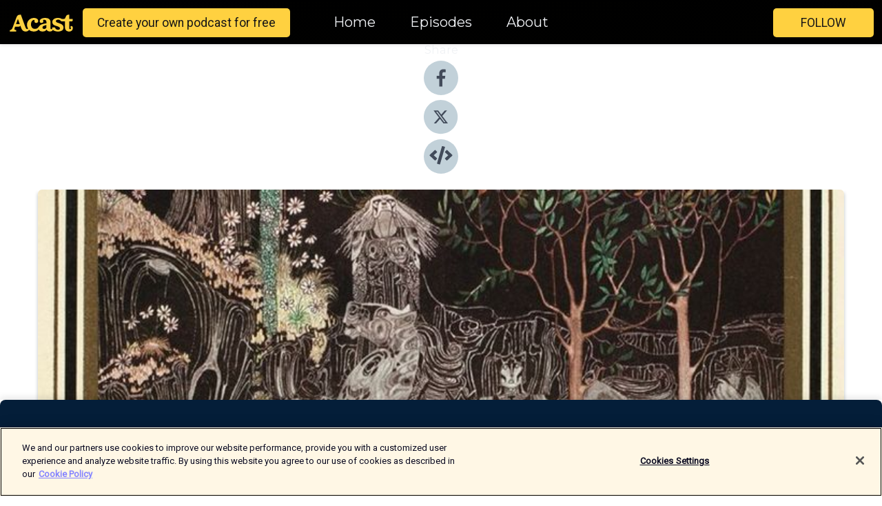

--- FILE ---
content_type: text/html; charset=utf-8
request_url: https://shows.acast.com/60bfa2f2321dc7001a6d8080/episodes/60bfa31069021300198d6bc2?
body_size: 15112
content:
<!DOCTYPE html><html><head><meta charSet="utf-8"/><meta name="viewport" content="width=device-width"/><meta name="theme-color" content="#010100"/><link rel="icon" type="image/png" href="https://open-images.acast.com/shows/60bfa2f2321dc7001a6d8080/show-cover.jpg?height=32"/><link rel="stylesheet" data-href="https://fonts.googleapis.com/css?family=Roboto|Montserrat" data-optimized-fonts="true"/><link type="application/rss+xml" rel="alternate" title="Orkneyology.com ~ Orkney Islands native storyteller Tom Muir&#x27;s &quot;Tales for Troubled Times&quot; archive and other folk tales" href="https://feeds.acast.com/public/shows/orkneyologycom"/><title>The Giant who had no Heart in His Body - Orkneyology.com ~ Orkney Islands native storyteller Tom Muir&#x27;s &quot;Tales for Troubled Times&quot; archive and other folk tales | Acast</title><meta name="description" content="Listen to The Giant who had no Heart in His Body from Orkneyology.com ~ Orkney Islands native storyteller Tom Muir&#x27;s &quot;Tales for Troubled Times&quot; archive and other folk tales. A Norwegian folktale told by Orkney Islands, Scotland&#x27;s traditional Orcadian storyteller, Tom Muir. Find more stories and lore on Tom&#x27;s website, Orkneyology.com."/><meta name="keywords" content="Orkneyology.com ~ Orkney Islands native storyteller Tom Muir&#x27;s &quot;Tales for Troubled Times&quot; archive and other folk tales,folklore, folk tales, storytelling, Scotland, Orkney Islands, bedtime stories, stories, audio stories, Scottish history, history, heritage,Arts, Arts|Books"/><meta property="fb:app_id" content="1835552990005756"/><meta property="og:type" content="video.other"/><meta property="og:title" content="The Giant who had no Heart in His Body | Orkneyology.com ~ Orkney Islands native storyteller Tom Muir&#x27;s &quot;Tales for Troubled Times&quot; archive and other folk tales"/><meta property="og:description" content="A Norwegian folktale told by Orkney Islands, Scot…"/><meta property="og:image" content="https://open-images.acast.com/shows/60bfa2f2321dc7001a6d8080/60bfa31069021300198d6bc2.jpg?height=315"/><meta property="og:image:width" content="315"/><meta property="og:image:height" content="315"/><meta property="og:url" content="https://shows.acast.com/orkneyologycom/episodes/60bfa31069021300198d6bc2"/><meta property="og:audio" content="https://open.acast.com/public/streams/60bfa2f2321dc7001a6d8080/episodes/60bfa31069021300198d6bc2.mp3"/><meta property="og:audio:secure_url" content="https://open.acast.com/public/streams/60bfa2f2321dc7001a6d8080/episodes/60bfa31069021300198d6bc2.mp3"/><meta property="og:audio:type" content="audio/mpeg"/><meta name="twitter:card" content="player"/><meta name="twitter:url" content="https://shows.acast.com/orkneyologycom/episodes/60bfa31069021300198d6bc2?ref=twitter"/><meta name="twitter:title" content="The Giant who had no Heart in His Body | Orkneyology.com ~ Orkney Islands native storyteller Tom Muir&#x27;s &quot;Tales for Troubled Times&quot; archive and other folk tales"/><meta name="twitter:site" content="@acast"/><meta name="twitter:description" content="Tom Muir, Orkney Islands native storyteller"/><meta name="twitter:image" content="https://open-images.acast.com/shows/60bfa2f2321dc7001a6d8080/60bfa31069021300198d6bc2.jpg?height=500"/><meta name="twitter:player" content="https://embed.acast.com/$/60bfa2f2321dc7001a6d8080/60bfa31069021300198d6bc2??ref=twitter"/><meta name="twitter:player:width" content="400"/><meta name="twitter:player:height" content="190"/><link rel="apple-touch-icon" href="https://open-images.acast.com/shows/60bfa2f2321dc7001a6d8080/60bfa31069021300198d6bc2.jpg?height=60"/><link rel="apple-touch-icon" sizes="76x76" href="https://open-images.acast.com/shows/60bfa2f2321dc7001a6d8080/60bfa31069021300198d6bc2.jpg?height=72"/><link rel="apple-touch-icon" sizes="120x120" href="https://open-images.acast.com/shows/60bfa2f2321dc7001a6d8080/60bfa31069021300198d6bc2.jpg?height=120"/><link rel="apple-touch-icon" sizes="152x152" href="https://open-images.acast.com/shows/60bfa2f2321dc7001a6d8080/60bfa31069021300198d6bc2.jpg?height=152"/><link rel="alternate" type="application/json+oembed" href="https://shows.acast.com/api/oembed/60bfa2f2321dc7001a6d8080/60bfa31069021300198d6bc2"/><link rel="canonical" href="https://shows.acast.com/orkneyologycom/episodes/60bfa31069021300198d6bc2"/><meta name="next-head-count" content="35"/><script type="text/javascript">
            (function (w, d, s, l, i) {
            w[l] = w[l] || []; w[l].push({
              'gtm.start':
                new Date().getTime(), event: 'gtm.js'
            }); var f = d.getElementsByTagName(s)[0],
              j = d.createElement(s), dl = l != 'dataLayer' ? '&l=' + l : ''; j.async = true; j.src =
                'https://www.googletagmanager.com/gtm.js?id=' + i + dl; f.parentNode.insertBefore(j, f);
          })(window, document, 'script', 'dataLayer', 'GTM-TN7LJVGR');</script><script type="text/javascript" src="https://cdn.cookielaw.org/consent/95cc7393-f677-4c0d-a249-abbd2bbe4231/OtAutoBlock.js"></script><script src="https://cdn.cookielaw.org/scripttemplates/otSDKStub.js" data-document-language="true" type="text/javascript" data-domain-script="95cc7393-f677-4c0d-a249-abbd2bbe4231"></script><script>function OptanonWrapper() { }</script><link rel="preload" href="/_next/static/css/21a6880349adffd5.css" as="style"/><link rel="stylesheet" href="/_next/static/css/21a6880349adffd5.css" data-n-g=""/><noscript data-n-css=""></noscript><script defer="" nomodule="" src="/_next/static/chunks/polyfills-c67a75d1b6f99dc8.js"></script><script src="/_next/static/chunks/webpack-df327beb42713f18.js" defer=""></script><script src="/_next/static/chunks/framework-0c7baedefba6b077.js" defer=""></script><script src="/_next/static/chunks/main-4e36df1213707c60.js" defer=""></script><script src="/_next/static/chunks/pages/_app-5705366bc2612c9e.js" defer=""></script><script src="/_next/static/chunks/29107295-52d5ccd9ad2558b9.js" defer=""></script><script src="/_next/static/chunks/257-d641aca84f2a97d6.js" defer=""></script><script src="/_next/static/chunks/646-2a49ecc9e97ef284.js" defer=""></script><script src="/_next/static/chunks/56-a3b1de0b6cd98599.js" defer=""></script><script src="/_next/static/chunks/pages/%5BshowId%5D/episodes/%5BepisodeId%5D-d28e1352f8cb2c35.js" defer=""></script><script src="/_next/static/IAEo1PJG76N2s-ezzkHD6/_buildManifest.js" defer=""></script><script src="/_next/static/IAEo1PJG76N2s-ezzkHD6/_ssgManifest.js" defer=""></script><style data-styled="" data-styled-version="5.3.11">.fAIITM{font-size:2rem;line-height:2rem;}/*!sc*/
data-styled.g2[id="Typography__H1-fsVRJa"]{content:"fAIITM,"}/*!sc*/
.TuejL{font-size:1.3rem;line-height:1.3rem;font-weight:bold;}/*!sc*/
data-styled.g3[id="Typography__H2-jQFsNJ"]{content:"TuejL,"}/*!sc*/
.idhiFy{font-size:1.05rem;line-height:1.05rem;}/*!sc*/
data-styled.g5[id="Typography__H4-fQhpZD"]{content:"idhiFy,"}/*!sc*/
.jsuaZQ{font-size:1rem;}/*!sc*/
data-styled.g6[id="Typography__Body-glXwcD"]{content:"jsuaZQ,"}/*!sc*/
.jzoSpE{-webkit-text-decoration:none;text-decoration:none;color:inherit;}/*!sc*/
data-styled.g13[id="Link__LinkElement-gcUHji"]{content:"jzoSpE,"}/*!sc*/
.fnFznR.fnFznR{font-size:1.1em;min-height:40px;min-width:146px;padding:8px 16px;overflow:hidden;display:-webkit-box;display:-webkit-flex;display:-ms-flexbox;display:flex;-webkit-text-decoration:none;text-decoration:none;-webkit-box-pack:center;-webkit-justify-content:center;-ms-flex-pack:center;justify-content:center;-webkit-transition:background-color 0.5s;transition:background-color 0.5s;border:none;}/*!sc*/
.fnFznR.fnFznR:hover{cursor:pointer;color:#161616;background-color:#e1b322;border:none;}/*!sc*/
.fnFznR.fnFznR:active{outline:0 !important;}/*!sc*/
.fnFznR.fnFznR:focus{outline:0 !important;}/*!sc*/
data-styled.g14[id="Buttons__StyledButton-evkogA"]{content:"fnFznR,"}/*!sc*/
.bTZZBG{-webkit-align-self:center;-ms-flex-item-align:center;align-self:center;margin:0 5px;}/*!sc*/
data-styled.g15[id="Buttons__Wrapper-fDfwDG"]{content:"bTZZBG,"}/*!sc*/
.ktUEah{color:#161616;background-color:#ffd140;border-radius:5px;}/*!sc*/
.ktUEah:focus{border-color:#161616;color:#161616;background-color:#ffd140;border-radius:5px;}/*!sc*/
data-styled.g17[id="Buttons__ButtonBase-deOWHa"]{content:"ktUEah,"}/*!sc*/
.jucQmV.jucQmV{text-transform:uppercase;}/*!sc*/
data-styled.g18[id="SubscribeButton__FollowButton-kYSCrx"]{content:"jucQmV,"}/*!sc*/
.esfzLv{position:absolute;right:12px;top:12px;}/*!sc*/
data-styled.g19[id="Drawer__SubscribeWrapper-fdZssw"]{content:"esfzLv,"}/*!sc*/
.gdvQqO{width:50px;height:50px;position:fixed;left:5px;top:5px;cursor:pointer;background:#ffd140;border-radius:5px;}/*!sc*/
.gdvQqO span,.gdvQqO:before,.gdvQqO:after{height:2px;border-radius:2px;width:40%;position:absolute;left:50%;margin-left:-25%;background:#161616;}/*!sc*/
.gdvQqO span{top:50%;margin-top:-1px;text-indent:-9999px;}/*!sc*/
.gdvQqO:before,.gdvQqO:after{content:'';-webkit-transition:all 0.3s ease;-webkit-transition:all 0.3s ease;transition:all 0.3s ease;}/*!sc*/
.gdvQqO:before{top:30%;width:30%;}/*!sc*/
.gdvQqO:after{bottom:30%;width:50%;}/*!sc*/
.gdvQqO span.active{display:none;}/*!sc*/
.gdvQqO.active:before{-webkit-transform:rotate(135deg);-webkit-transform:rotate(135deg);-ms-transform:rotate(135deg);transform:rotate(135deg);top:45%;width:50%;}/*!sc*/
.gdvQqO.active:after{-webkit-transform:rotate(-135deg);-webkit-transform:rotate(-135deg);-ms-transform:rotate(-135deg);transform:rotate(-135deg);top:45%;width:50%;}/*!sc*/
data-styled.g20[id="Drawer__Hamburger-jihBTa"]{content:"gdvQqO,"}/*!sc*/
.cFMpeB .ant-drawer-header{border-bottom:0px;}/*!sc*/
.cFMpeB .ant-list-item-content-single{-webkit-box-pack:center;-webkit-justify-content:center;-ms-flex-pack:center;justify-content:center;}/*!sc*/
data-styled.g22[id="Drawer__FullDrawer-cIjuH"]{content:"cFMpeB,"}/*!sc*/
.dMmNoB{z-index:1001;display:-webkit-box;display:-webkit-flex;display:-ms-flexbox;display:flex;-webkit-box-pack:center;-webkit-justify-content:center;-ms-flex-pack:center;justify-content:center;-webkit-align-items:center;-webkit-box-align:center;-ms-flex-align:center;align-items:center;background:#010100;color:#F0F2F5;min-height:64px;box-shadow:0 1px 5px 0 rgba(0,0,0,0.12);background-image:radial-gradient( ellipse at top,#000000,#010100 );}/*!sc*/
data-styled.g27[id="Header__TopBarElement-jCfqCz"]{content:"dMmNoB,"}/*!sc*/
.kkFmye{width:100%;position:fixed;top:0px;left:0px;right:0px;background:transparent;margin:0px;padding:0;z-index:1001;}/*!sc*/
data-styled.g30[id="Header-fhmhdH"]{content:"kkFmye,"}/*!sc*/
.cAXslU{-webkit-align-items:center;-webkit-box-align:center;-ms-flex-align:center;align-items:center;display:-webkit-box;display:-webkit-flex;display:-ms-flexbox;display:flex;-webkit-box-pack:center;-webkit-justify-content:center;-ms-flex-pack:center;justify-content:center;text-align:center;font-size:12px;line-height:12px;font-weight:bold;text-transform:uppercase;margin:5px;}/*!sc*/
data-styled.g31[id="Subscribe__IconName-joHuOw"]{content:"cAXslU,"}/*!sc*/
.fmvySL{margin:5px 10px 5px 5px;}/*!sc*/
data-styled.g32[id="Subscribe__ButtonIconName-jvvJDm"]{content:"fmvySL,"}/*!sc*/
.hMWGtP{display:-webkit-box;display:-webkit-flex;display:-ms-flexbox;display:flex;padding:2px 5px;cursor:pointer;word-break:break-all;-webkit-text-decoration:none;text-decoration:none;border:1px solid #F0F2F5;margin:0px 5px;border-radius:15px;background:#010100;color:#F0F2F5;}/*!sc*/
.hMWGtP path{fill:#F0F2F5;}/*!sc*/
.hMWGtP:hover{background:#F0F2F5;}/*!sc*/
.hMWGtP:hover .Subscribe__IconName-joHuOw{color:#010100;}/*!sc*/
.hMWGtP:hover path{fill:#010100;}/*!sc*/
data-styled.g33[id="Subscribe__SubscribeButton-iuXdSK"]{content:"hMWGtP,"}/*!sc*/
.iDZLbp{-webkit-align-items:center;-webkit-box-align:center;-ms-flex-align:center;align-items:center;display:-webkit-box;display:-webkit-flex;display:-ms-flexbox;display:flex;-webkit-box-pack:center;-webkit-justify-content:center;-ms-flex-pack:center;justify-content:center;margin:5px;}/*!sc*/
data-styled.g34[id="Subscribe__Icon-kulOCb"]{content:"iDZLbp,"}/*!sc*/
.jhFzSe{margin:5px 5px 5px 10px;}/*!sc*/
data-styled.g35[id="Subscribe__ButtonIcon-hylJEF"]{content:"jhFzSe,"}/*!sc*/
.hfhIXj{padding:10px 20px;background:#010100;color:#F0F2F5;border-top:1px solid #000000;background-image:radial-gradient( ellipse at top,#1f1f1e,transparent ),radial-gradient(ellipse at bottom,#000000,transparent);margin-bottom:calc(140px - 4px);}/*!sc*/
data-styled.g36[id="Footer-dMCvEp"]{content:"hfhIXj,"}/*!sc*/
.iboUMz{display:-webkit-box;display:-webkit-flex;display:-ms-flexbox;display:flex;-webkit-flex-direction:column;-ms-flex-direction:column;flex-direction:column;justify-items:center;-webkit-align-items:center;-webkit-box-align:center;-ms-flex-align:center;align-items:center;}/*!sc*/
data-styled.g37[id="Footer__Content-dmqHcg"]{content:"iboUMz,"}/*!sc*/
.ljxdEE{text-align:center;padding:10px 0;color:#F0F2F5;}/*!sc*/
data-styled.g38[id="Footer__FooterText-dFsehJ"]{content:"ljxdEE,"}/*!sc*/
.iQSmLw{margin-top:20px;font-size:12px;text-align:center;padding:10px 0;color:#F0F2F5;}/*!sc*/
.iQSmLw a{color:#F0F2F5;-webkit-text-decoration:underline;text-decoration:underline;}/*!sc*/
data-styled.g39[id="Footer__FooterAcastText-gtKwXx"]{content:"iQSmLw,"}/*!sc*/
.cDyTQl.cDyTQl{width:100%;margin:64px auto 0px auto;min-height:100vh;}/*!sc*/
data-styled.g41[id="DefaultLayout__Body-cLUEfV"]{content:"cDyTQl,"}/*!sc*/
.iOGpAj .ant-modal-title{-webkit-letter-spacing:0px;-moz-letter-spacing:0px;-ms-letter-spacing:0px;letter-spacing:0px;font-family:'Telegraf-Bold';font-size:1.25rem;}/*!sc*/
data-styled.g42[id="DefaultLayout__ModalStyled-gYuvQJ"]{content:"iOGpAj,"}/*!sc*/
.dYsFaX{left:0px;right:0px;height:140px;z-index:999;position:fixed;bottom:0px;box-shadow:0 -3px 10px 0 rgba(0,0,0,0.1);background-color:transparent;text-align:center;}/*!sc*/
data-styled.g43[id="DefaultLayout__PlayerFooterElement-iYPywt"]{content:"dYsFaX,"}/*!sc*/
.gXgcXL{display:block;width:100%;height:140px;border:none;top:0px;position:absolute;}/*!sc*/
data-styled.g44[id="DefaultLayout__Iframe-dGHxkF"]{content:"gXgcXL,"}/*!sc*/
*{font-family:"IBM Plex Sans","Helvetica Neue",Roboto,Arial,sans-serif,Verdana,Geneva,Tahoma,sans-serif;}/*!sc*/
h1,h2,h3,h4,h5,h6{font-family:"IBM Plex Sans","Helvetica Neue",Montserrat,Arial,sans-serif;}/*!sc*/
body{margin:0;padding:0;line-height:1.5;-webkit-font-smoothing:antialiased;}/*!sc*/
a{-webkit-text-decoration:none;text-decoration:none;}/*!sc*/
a:hover{color:inherit;}/*!sc*/
.ant-modal-mask{z-index:1001!important;}/*!sc*/
.ant-modal-wrap{z-index:1001!important;}/*!sc*/
data-styled.g45[id="sc-global-enLAFf1"]{content:"sc-global-enLAFf1,"}/*!sc*/
.kkRkKW{-webkit-transition:all 0.3s ease-in-out;transition:all 0.3s ease-in-out;}/*!sc*/
.kkRkKW path{-webkit-transition:all 0.2s ease-in-out;transition:all 0.2s ease-in-out;}/*!sc*/
.kkRkKW:hover{-webkit-transform:scale(1.1);-ms-transform:scale(1.1);transform:scale(1.1);}/*!sc*/
.kkRkKW:hover path{fill:#ffffff;}/*!sc*/
.kkRkKW:hover circle{fill:#3b5998;}/*!sc*/
data-styled.g46[id="facebook__FacebookStyled-bhyJAj"]{content:"kkRkKW,"}/*!sc*/
.fqSfOD{-webkit-transition:all 0.3s ease-in-out;transition:all 0.3s ease-in-out;}/*!sc*/
.fqSfOD path{-webkit-transition:all 0.2s ease-in-out;transition:all 0.2s ease-in-out;}/*!sc*/
.fqSfOD:hover{-webkit-transform:scale(1.1);-ms-transform:scale(1.1);transform:scale(1.1);}/*!sc*/
.fqSfOD:hover path.logo{fill:#fafafa;}/*!sc*/
.fqSfOD:hover path.background{fill:#040404;}/*!sc*/
data-styled.g47[id="twitter__TwitterStyled-iHYlhf"]{content:"fqSfOD,"}/*!sc*/
.hIgNOY{-webkit-transition:all 0.3s ease-in-out;transition:all 0.3s ease-in-out;}/*!sc*/
.hIgNOY path{-webkit-transition:all 0.2s ease-in-out;transition:all 0.2s ease-in-out;}/*!sc*/
.hIgNOY:hover{-webkit-transform:scale(1.1);-ms-transform:scale(1.1);transform:scale(1.1);}/*!sc*/
.hIgNOY:hover path{fill:#ffffff;}/*!sc*/
.hIgNOY:hover circle{fill:#00bfa5;}/*!sc*/
data-styled.g48[id="embed__EmbedStyled-hGbveb"]{content:"hIgNOY,"}/*!sc*/
.fulAmV{display:-webkit-box;display:-webkit-flex;display:-ms-flexbox;display:flex;padding:0;list-style:none;-webkit-box-pack:center;-webkit-justify-content:center;-ms-flex-pack:center;justify-content:center;-webkit-align-items:center;-webkit-box-align:center;-ms-flex-align:center;align-items:center;-webkit-flex-direction:column;-ms-flex-direction:column;flex-direction:column;}/*!sc*/
.fulAmV li{margin:0 10px;}/*!sc*/
data-styled.g51[id="Socials__SocialIcons-gdSusr"]{content:"fulAmV,"}/*!sc*/
.gqPdIZ{text-align:center;color:#F0F2F5;}/*!sc*/
data-styled.g52[id="Socials__ItemTitle-dkqnEN"]{content:"gqPdIZ,"}/*!sc*/
.gkIqwk span[role='img']{margin-right:1rem;}/*!sc*/
.gkIqwk.gkIqwk{height:auto;font-size:1.1rem;border:0px !important;color:#161616;background-color:#ffd140;border:none;border-radius:5px;}/*!sc*/
.gkIqwk.gkIqwk:hover{-webkit-transform:scale(1.03);-ms-transform:scale(1.03);transform:scale(1.03);cursor:pointer;color:#161616;}/*!sc*/
data-styled.g53[id="PlayButton__PlayButtonStyled-PLKwP"]{content:"gkIqwk,"}/*!sc*/
.ioAIAL{-webkit-align-items:flex-start !important;-webkit-box-align:flex-start !important;-ms-flex-align:flex-start !important;align-items:flex-start !important;-webkit-box-pack:start;-webkit-justify-content:flex-start;-ms-flex-pack:start;justify-content:flex-start;background-color:#fefefe;border-radius:8px;padding:10px 15px !important;margin-top:6px;}/*!sc*/
.ioAIAL .ant-list-item-action{display:-webkit-inline-box;display:-webkit-inline-flex;display:-ms-inline-flexbox;display:inline-flex;-webkit-align-items:center;-webkit-box-align:center;-ms-flex-align:center;align-items:center;margin-inline-start:12px !important;}/*!sc*/
.ioAIAL .ant-list-item-action li{height:100%;display:-webkit-box;display:-webkit-flex;display:-ms-flexbox;display:flex;-webkit-align-items:center;-webkit-box-align:center;-ms-flex-align:center;align-items:center;-webkit-box-pack:center;-webkit-justify-content:center;-ms-flex-pack:center;justify-content:center;}/*!sc*/
data-styled.g54[id="EpisodeListItem__ListItemStyled-iBBHlu"]{content:"ioAIAL,"}/*!sc*/
.iiDLiW{margin-bottom:0.1em;font-weight:bold;}/*!sc*/
data-styled.g55[id="EpisodeListItem__TitleStyled-bnvvwp"]{content:"iiDLiW,"}/*!sc*/
.bUVPdL{width:98px;height:98px;margin-right:10px;border-radius:8px;}/*!sc*/
data-styled.g56[id="EpisodeListItem__EpisodeCover-dETuO"]{content:"bUVPdL,"}/*!sc*/
.jSKFLZ{word-break:break-word;word-wrap:break-word;overflow-wrap:break-word;margin:15px 0px 5px 0px;line-height:21px;height:40px;overflow:hidden;text-overflow:ellipsis;-webkit-line-clamp:2;display:-webkit-box;-webkit-box-orient:vertical;color:#424B5A;}/*!sc*/
data-styled.g57[id="EpisodeListItem__FeatCardSummary-ixygAI"]{content:"jSKFLZ,"}/*!sc*/
.ibWqjy{display:-webkit-box;display:-webkit-flex;display:-ms-flexbox;display:flex;-webkit-flex-direction:column;-ms-flex-direction:column;flex-direction:column;-webkit-box-pack:top;-webkit-justify-content:top;-ms-flex-pack:top;justify-content:top;width:100%;min-height:98px;}/*!sc*/
data-styled.g58[id="EpisodeListItem__EpisodeInfo-dMuDjN"]{content:"ibWqjy,"}/*!sc*/
.hVOIhM{font-size:12px;color:#424B5A;padding:5px 10px 5px 0px;}/*!sc*/
.hVOIhM span[role='img']{margin-right:5px;}/*!sc*/
data-styled.g59[id="EpisodeListItem__Duration-ZldaQ"]{content:"hVOIhM,"}/*!sc*/
.fuCtWx{font-size:12px;color:#424B5A;padding:5px 10px;}/*!sc*/
.fuCtWx span[role='img']{margin-right:5px;}/*!sc*/
data-styled.g60[id="EpisodeListItem__DatePublish-ibxPoH"]{content:"fuCtWx,"}/*!sc*/
.HauGd{font-size:12px;color:#424B5A;padding:5px 10px;}/*!sc*/
data-styled.g61[id="EpisodeListItem__Seasons-cKCWbE"]{content:"HauGd,"}/*!sc*/
.inYIcH{padding:15px 10px;border-top:slimBorder;border-right:slimBorder;border-left:slimBorder;border-bottom:none;text-align:justify;max-height:150px;overflow:hidden;border-radius:4px;box-shadow:inset 0 -10px 10px -10px rgba(0,0,0,0.25);}/*!sc*/
data-styled.g63[id="EpisodeSummary__Wrapper-fDPOry"]{content:"inYIcH,"}/*!sc*/
.jlpHIe{margin:0 5px;}/*!sc*/
data-styled.g65[id="Episode__Dot-crDYYK"]{content:"jlpHIe,"}/*!sc*/
.gkykcU{max-width:1200px;margin:30px auto;padding:0 15px;}/*!sc*/
data-styled.g66[id="Episode__Wrapper-kRXjvm"]{content:"gkykcU,"}/*!sc*/
.cVEzJV{position:relative;padding-bottom:100%;display:block;box-shadow:#bdc3c7 0 5px 5px;width:100%;margin:0 auto;}/*!sc*/
data-styled.g67[id="Episode__Cover-kvqYbk"]{content:"cVEzJV,"}/*!sc*/
.lclhAL{position:absolute;left:0;height:auto;width:100%;border-radius:6px;-webkit-transition:all 0.5s ease-in;transition:all 0.5s ease-in;}/*!sc*/
data-styled.g68[id="Episode__Image-hfuGvq"]{content:"lclhAL,"}/*!sc*/
.eeFwQc{padding:15px 0 15px 0;margin:0px 0px;}/*!sc*/
data-styled.g69[id="Episode__TitleWrapper-iSiqHS"]{content:"eeFwQc,"}/*!sc*/
.glAVQZ{display:-webkit-box;display:-webkit-flex;display:-ms-flexbox;display:flex;-webkit-flex-direction:row;-ms-flex-direction:row;flex-direction:row;-webkit-align-items:center;-webkit-box-align:center;-ms-flex-align:center;align-items:center;-webkit-box-pack:justify;-webkit-justify-content:space-between;-ms-flex-pack:justify;justify-content:space-between;width:100%;padding-right:30px;}/*!sc*/
data-styled.g70[id="Episode__EpisodeInfoWrapperWithButton-elobSB"]{content:"glAVQZ,"}/*!sc*/
.hcCOhk{display:-webkit-box;display:-webkit-flex;display:-ms-flexbox;display:flex;margin-right:15px;}/*!sc*/
data-styled.g71[id="Episode__EpisodeInfoWrapper-faoqtZ"]{content:"hcCOhk,"}/*!sc*/
.GFrje{display:block;margin-bottom:5px;}/*!sc*/
data-styled.g72[id="Episode__DatePublish-eUcRXA"]{content:"GFrje,"}/*!sc*/
.ZGbYc{margin:5vh 0;}/*!sc*/
data-styled.g73[id="Episode__MoreEpisodes-kFxnzW"]{content:"ZGbYc,"}/*!sc*/
.jmTpns{display:-webkit-box;display:-webkit-flex;display:-ms-flexbox;display:flex;text-align:center;-webkit-box-pack:center;-webkit-justify-content:center;-ms-flex-pack:center;justify-content:center;margin-top:20px;margin-bottom:-10px;}/*!sc*/
data-styled.g75[id="Episode__ButtonWrapper-iVKpxA"]{content:"jmTpns,"}/*!sc*/
</style><link rel="stylesheet" href="https://fonts.googleapis.com/css?family=Roboto|Montserrat"/></head><body><div id="__next"><section class="ant-layout css-17eed5t"><header class="Header-fhmhdH kkFmye"><div class="Header__TopBarElement-jCfqCz dMmNoB"><div class="ant-row ant-row-end css-17eed5t"><div class="Drawer__Hamburger-jihBTa gdvQqO"><span class=""></span></div><div class="Drawer__SubscribeWrapper-fdZssw esfzLv"><div><button id="drawer-follow-button" type="button" class="ant-btn css-17eed5t ant-btn-default Buttons__StyledButton-evkogA fnFznR Buttons__ButtonBase-deOWHa SubscribeButton__FollowButton-kYSCrx ktUEah jucQmV"><span class="Buttons__Wrapper-fDfwDG bTZZBG">Follow</span></button></div></div></div></div></header><main class="ant-layout-content DefaultLayout__Body-cLUEfV cDyTQl css-17eed5t"><div class="Episode__Wrapper-kRXjvm gkykcU"><div class="ant-row ant-row-center css-17eed5t" style="margin-left:-10px;margin-right:-10px"><div style="padding-left:10px;padding-right:10px" class="ant-col ant-col-xs-0 ant-col-sm-0 ant-col-md-2 css-17eed5t"><div><h4 class="Typography__H4-fQhpZD Socials__ItemTitle-dkqnEN idhiFy gqPdIZ">Share</h4><ul class="Socials__SocialIcons-gdSusr fulAmV"><li id="share-icon-facebook"><a href="http://www.facebook.com/sharer/sharer.php?u=https://shows.acast.com/orkneyologycom/episodes/60bfa31069021300198d6bc2" target="_blank" rel="noopener noreferrer"><svg viewBox="-384 -256 1024 1024" width="50" height="50" class="facebook__FacebookStyled-bhyJAj kkRkKW"><circle cx="128" cy="256" r="512" fill="#C2D1D9"></circle><path fill="#424B5A" d="M76.7 512V283H0v-91h76.7v-71.7C76.7 42.4 124.3 0 193.8 0c33.3 0 61.9 2.5 70.2 3.6V85h-48.2c-37.8 0-45.1 18-45.1 44.3V192H256l-11.7 91h-73.6v229"></path></svg></a></li><li id="share-icon-twitter"><a href="http://x.com/intent/tweet?url=https://shows.acast.com/orkneyologycom/episodes/60bfa31069021300198d6bc2&amp;via=acast&amp;text=Orkneyology.com ~ Orkney Islands native storyteller Tom Muir&#x27;s &quot;Tales for Troubled Times&quot; archive and other folk tales" target="_blank" rel="noopener noreferrer"><svg xmlns="http://www.w3.org/2000/svg" shape-rendering="geometricPrecision" text-rendering="geometricPrecision" image-rendering="optimizeQuality" fill-rule="evenodd" clip-rule="evenodd" viewBox="0 0 520 520" width="50" height="50" class="twitter__TwitterStyled-iHYlhf fqSfOD"><path class="background" fill="#C2D1D9" d="M256 0c141.385 0 256 114.615 256 256S397.385 512 256 512 0 397.385 0 256 114.615 0 256 0z"></path><path class="logo" fill="#424B5A" fill-rule="nonzero" d="M318.64 157.549h33.401l-72.973 83.407 85.85 113.495h-67.222l-52.647-68.836-60.242 68.836h-33.423l78.052-89.212-82.354-107.69h68.924l47.59 62.917 55.044-62.917zm-11.724 176.908h18.51L205.95 176.493h-19.86l120.826 157.964z"></path></svg></a></li><li id="share-icon-embed"><a><svg viewBox="-160 -190 960 960" width="50" height="50" class="embed__EmbedStyled-hGbveb hIgNOY"><circle cx="320" cy="290" r="480" fill="#C2D1D9"></circle><path fill="#424B5A" d="M278.9 511.5l-61-17.7c-6.4-1.8-10-8.5-8.2-14.9L346.2 8.7c1.8-6.4 8.5-10 14.9-8.2l61 17.7c6.4 1.8 10 8.5 8.2 14.9L293.8 503.3c-1.9 6.4-8.5 10.1-14.9 8.2zm-114-112.2l43.5-46.4c4.6-4.9 4.3-12.7-.8-17.2L117 256l90.6-79.7c5.1-4.5 5.5-12.3.8-17.2l-43.5-46.4c-4.5-4.8-12.1-5.1-17-.5L3.8 247.2c-5.1 4.7-5.1 12.8 0 17.5l144.1 135.1c4.9 4.6 12.5 4.4 17-.5zm327.2.6l144.1-135.1c5.1-4.7 5.1-12.8 0-17.5L492.1 112.1c-4.8-4.5-12.4-4.3-17 .5L431.6 159c-4.6 4.9-4.3 12.7.8 17.2L523 256l-90.6 79.7c-5.1 4.5-5.5 12.3-.8 17.2l43.5 46.4c4.5 4.9 12.1 5.1 17 .6z"></path></svg></a></li></ul></div></div><div style="padding-left:10px;padding-right:10px" class="ant-col ant-col-xs-12 ant-col-sm-12 ant-col-md-6 css-17eed5t"><div class="Episode__Cover-kvqYbk cVEzJV"><img src="https://open-images.acast.com/shows/60bfa2f2321dc7001a6d8080/60bfa31069021300198d6bc2.jpg?height=750" alt="cover art for The Giant who had no Heart in His Body" class="Episode__Image-hfuGvq lclhAL"/></div><br/><button episode="[object Object]" type="button" class="ant-btn css-17eed5t ant-btn-default ant-btn-lg ant-btn-block PlayButton__PlayButtonStyled-PLKwP gkIqwk"><span role="img" aria-label="play-circle" class="anticon anticon-play-circle"><svg viewBox="64 64 896 896" focusable="false" data-icon="play-circle" width="1em" height="1em" fill="currentColor" aria-hidden="true"><path d="M512 64C264.6 64 64 264.6 64 512s200.6 448 448 448 448-200.6 448-448S759.4 64 512 64zm144.1 454.9L437.7 677.8a8.02 8.02 0 01-12.7-6.5V353.7a8 8 0 0112.7-6.5L656.1 506a7.9 7.9 0 010 12.9z"></path></svg></span>Play</button></div><div style="padding-left:10px;padding-right:10px" class="ant-col ant-col-xs-24 ant-col-sm-24 ant-col-md-16 css-17eed5t"><div class="ant-row css-17eed5t"><h1 class="Typography__H1-fsVRJa fAIITM">Orkneyology.com ~ Orkney Islands native storyteller Tom Muir&#x27;s &quot;Tales for Troubled Times&quot; archive and other folk tales</h1></div><div class="ant-row css-17eed5t"><div class="Episode__TitleWrapper-iSiqHS eeFwQc"><h2 class="Typography__H2-jQFsNJ TuejL">The Giant who had no Heart in His Body</h2><div class="Episode__EpisodeInfoWrapperWithButton-elobSB glAVQZ"><div class="Episode__EpisodeInfoWrapper-faoqtZ hcCOhk"><div class="Episode__Dot-crDYYK jlpHIe">•</div><time dateTime="2020-05-14T12:55:16.000Z" class="Episode__DatePublish-eUcRXA GFrje">Thursday, May 14, 2020</time></div></div></div></div><div class="EpisodeSummary__Wrapper-fDPOry inYIcH"><div>A Norwegian folktale told by Orkney Islands, Scotland's traditional Orcadian storyteller, Tom Muir. Find more stories and lore on Tom's website, Orkneyology.com.</div></div><button type="button" class="ant-btn css-17eed5t ant-btn-text"><span role="img" aria-label="caret-down" class="anticon anticon-caret-down"><svg viewBox="0 0 1024 1024" focusable="false" data-icon="caret-down" width="1em" height="1em" fill="currentColor" aria-hidden="true"><path d="M840.4 300H183.6c-19.7 0-30.7 20.8-18.5 35l328.4 380.8c9.4 10.9 27.5 10.9 37 0L858.9 335c12.2-14.2 1.2-35-18.5-35z"></path></svg></span>Show more</button><div class="Episode__ButtonWrapper-iVKpxA jmTpns"></div><div class="ant-row ant-row-left css-17eed5t" style="margin-top:-5px;margin-bottom:-5px"><a href="https://feeds.acast.com/public/shows/orkneyologycom" id="subscribe-item-RSS" target="_blank" rel="noopener noreferrer nofollow" class="Subscribe__SubscribeButton-iuXdSK hMWGtP"><div class="Subscribe__Icon-kulOCb Subscribe__ButtonIcon-hylJEF iDZLbp jhFzSe"><svg viewBox="0 0 40 40" width="15" height="15"><path fill-rule="evenodd" clip-rule="evenodd" d="M1.48178 0.000801672C22.4588 0.750313 39.2494 17.6483 39.9992 38.5179C40.026 39.3216 39.3744 39.991 38.571 39.9998H34.2863C33.5186 39.9998 32.8938 39.3841 32.8581 38.616C32.1529 21.5491 18.4598 7.84699 1.39252 7.1507C0.615921 7.11506 0.00892639 6.49006 0.00892639 5.72248V1.42902C0.00892639 0.625313 0.678406 -0.0260538 1.48178 0.000801672ZM27.1184 38.4915C26.3686 24.6912 15.3177 13.6224 1.49963 12.8724C0.687332 12.828 0 13.4798 0 14.3006V18.5946C0 19.3441 0.580215 19.9779 1.33003 20.0228C11.3098 20.6741 19.3167 28.6546 19.9684 38.661C20.013 39.411 20.6468 39.991 21.3966 39.991H25.6902C26.5114 39.991 27.163 39.3035 27.1184 38.4915ZM11.4436 34.2781C11.4436 37.4383 8.88177 39.991 5.73075 39.991C2.57973 39.991 0.00892639 37.429 0.00892639 34.2781C0.00892639 31.1273 2.5708 28.5653 5.72182 28.5653C8.87284 28.5653 11.4436 31.118 11.4436 34.2781Z" fill="white"></path></svg></div><div class="Typography__Body-glXwcD Subscribe__IconName-joHuOw Subscribe__ButtonIconName-jvvJDm jsuaZQ cAXslU fmvySL">RSS</div></a></div></div></div><div class="Episode__MoreEpisodes-kFxnzW ZGbYc"><div><div class="ant-row ant-row-space-between css-17eed5t"><h4 class="Typography__H4-fQhpZD idhiFy">More episodes</h4><a href="/orkneyologycom/episodes" class="Link__LinkElement-gcUHji jzoSpE"><h4 class="Typography__H4-fQhpZD idhiFy">View all episodes</h4></a></div><div class="ant-list ant-list-split css-17eed5t"><div class="ant-spin-nested-loading css-17eed5t"><div class="ant-spin-container"><ul class="ant-list-items"><li class="ant-list-item EpisodeListItem__ListItemStyled-iBBHlu ioAIAL"><a id="episode-card-Orkney_Folk_Tales_6_~_the_Ultimate_Compilation_by_Storyteller_Tom_Muir_" href="/orkneyologycom/episodes/orkney-folk-tales-6-the-ultimate-compilation-by-storyteller-" class="Link__LinkElement-gcUHji jzoSpE"><span class="ant-avatar ant-avatar-circle ant-avatar-image EpisodeListItem__EpisodeCover-dETuO bUVPdL css-17eed5t"><img src="https://open-images.acast.com/shows/60bfa2f2321dc7001a6d8080/1735925501032-9a01fac8-42f6-4ec6-a282-57939e6739be.jpeg?height=250"/></span></a><div class="EpisodeListItem__EpisodeInfo-dMuDjN ibWqjy"><a id="episode-card-Orkney_Folk_Tales_6_~_the_Ultimate_Compilation_by_Storyteller_Tom_Muir_" href="/orkneyologycom/episodes/orkney-folk-tales-6-the-ultimate-compilation-by-storyteller-" class="Link__LinkElement-gcUHji jzoSpE"><h2 class="Typography__H2-jQFsNJ EpisodeListItem__TitleStyled-bnvvwp TuejL iiDLiW">Orkney Folk Tales 6 ~ the Ultimate Compilation by Storyteller Tom Muir </h2></a><div><span class="EpisodeListItem__Duration-ZldaQ hVOIhM"><span role="img" aria-label="clock-circle" class="anticon anticon-clock-circle"><svg viewBox="64 64 896 896" focusable="false" data-icon="clock-circle" width="1em" height="1em" fill="currentColor" aria-hidden="true"><path d="M512 64C264.6 64 64 264.6 64 512s200.6 448 448 448 448-200.6 448-448S759.4 64 512 64zm0 820c-205.4 0-372-166.6-372-372s166.6-372 372-372 372 166.6 372 372-166.6 372-372 372z"></path><path d="M686.7 638.6L544.1 535.5V288c0-4.4-3.6-8-8-8H488c-4.4 0-8 3.6-8 8v275.4c0 2.6 1.2 5 3.3 6.5l165.4 120.6c3.6 2.6 8.6 1.8 11.2-1.7l28.6-39c2.6-3.7 1.8-8.7-1.8-11.2z"></path></svg></span> <!-- -->01:43:06</span>|<time dateTime="2025-01-03T17:33:33.084Z" class="EpisodeListItem__DatePublish-ibxPoH fuCtWx"><span role="img" aria-label="calendar" class="anticon anticon-calendar"><svg viewBox="64 64 896 896" focusable="false" data-icon="calendar" width="1em" height="1em" fill="currentColor" aria-hidden="true"><path d="M880 184H712v-64c0-4.4-3.6-8-8-8h-56c-4.4 0-8 3.6-8 8v64H384v-64c0-4.4-3.6-8-8-8h-56c-4.4 0-8 3.6-8 8v64H144c-17.7 0-32 14.3-32 32v664c0 17.7 14.3 32 32 32h736c17.7 0 32-14.3 32-32V216c0-17.7-14.3-32-32-32zm-40 656H184V460h656v380zM184 392V256h128v48c0 4.4 3.6 8 8 8h56c4.4 0 8-3.6 8-8v-48h256v48c0 4.4 3.6 8 8 8h56c4.4 0 8-3.6 8-8v-48h128v136H184z"></path></svg></span> <!-- -->Friday, January 3, 2025</time><span class="EpisodeListItem__Seasons-cKCWbE HauGd"></span></div><div class="EpisodeListItem__FeatCardSummary-ixygAI jSKFLZ">© ℗ 2024 Tom Muir This ultimate compilation of Orkney stories is told by native Orcadian storyteller and historian Tom Muir, MBE, awarded for his lifelong work recovering, restoring and promoting Orkney Islands folk tales, heritage and lore. These Orkney tales are curated from Tom Muir's "Tales for Troubled Times", as archived on our Orkneyology.com website. Originally recorded as a gift during the Covid-19 lockdowns to cheer folk who were isolating at home, these stories are on the rough-and-ready side - unedited and of somewhat varying audio quality, just as Tom recorded them nightly in our attic bedroom ... or in the library if the fire was on. Together they create an important Orkney Islands heritage sound archive. You can hear the rest of Tom's Tales for Troubled Times (including the many non-Orkney stories as well) on our website: https://www.orkneyology.com/tales-fro... If you enjoy these Orkney tales, you might like our podcast, the Orkneyology Podcast ~ Ower wi' the Moon, where we have a good blether with fascinating friends by the light of each full moon. https://www.orkneyology.com/orkneyolo... As part of our work of preserving islands heritage and lore, Tom and I publish unusual niche books through our indie press, Orkneyology Press. We invite you to buy our books directly from our website, which is one way to give extra financial support to both publishers and authors at no additional cost to you. https://shop.orkneyology.com/collecti... If you'd like to help us continue and expand our Orkney folklore and heritage work, you can easily buy us a dram or two on our Ko-fi page. Many thanks! https://ko-fi.com/orkneyology</div></div><ul class="ant-list-item-action"><li><button episode="[object Object]" type="button" class="ant-btn css-17eed5t ant-btn-default ant-btn-lg PlayButton__PlayButtonStyled-PLKwP gkIqwk"><span role="img" aria-label="play-circle" class="anticon anticon-play-circle"><svg viewBox="64 64 896 896" focusable="false" data-icon="play-circle" width="1em" height="1em" fill="currentColor" aria-hidden="true"><path d="M512 64C264.6 64 64 264.6 64 512s200.6 448 448 448 448-200.6 448-448S759.4 64 512 64zm144.1 454.9L437.7 677.8a8.02 8.02 0 01-12.7-6.5V353.7a8 8 0 0112.7-6.5L656.1 506a7.9 7.9 0 010 12.9z"></path></svg></span>Play</button></li></ul></li><li class="ant-list-item EpisodeListItem__ListItemStyled-iBBHlu ioAIAL"><a id="episode-card-Orkney_Folk_Tales_5_~_the_Ultimate_Compilation_by_Storyteller_Tom_Muir_" href="/orkneyologycom/episodes/orkney-folk-tales-5-the-ultimate-compilation-by-storyteller-" class="Link__LinkElement-gcUHji jzoSpE"><span class="ant-avatar ant-avatar-circle ant-avatar-image EpisodeListItem__EpisodeCover-dETuO bUVPdL css-17eed5t"><img src="https://open-images.acast.com/shows/60bfa2f2321dc7001a6d8080/1735925240082-26e342d2-e88e-4d32-90c7-d8271c4271c4.jpeg?height=250"/></span></a><div class="EpisodeListItem__EpisodeInfo-dMuDjN ibWqjy"><a id="episode-card-Orkney_Folk_Tales_5_~_the_Ultimate_Compilation_by_Storyteller_Tom_Muir_" href="/orkneyologycom/episodes/orkney-folk-tales-5-the-ultimate-compilation-by-storyteller-" class="Link__LinkElement-gcUHji jzoSpE"><h2 class="Typography__H2-jQFsNJ EpisodeListItem__TitleStyled-bnvvwp TuejL iiDLiW">Orkney Folk Tales 5 ~ the Ultimate Compilation by Storyteller Tom Muir </h2></a><div><span class="EpisodeListItem__Duration-ZldaQ hVOIhM"><span role="img" aria-label="clock-circle" class="anticon anticon-clock-circle"><svg viewBox="64 64 896 896" focusable="false" data-icon="clock-circle" width="1em" height="1em" fill="currentColor" aria-hidden="true"><path d="M512 64C264.6 64 64 264.6 64 512s200.6 448 448 448 448-200.6 448-448S759.4 64 512 64zm0 820c-205.4 0-372-166.6-372-372s166.6-372 372-372 372 166.6 372 372-166.6 372-372 372z"></path><path d="M686.7 638.6L544.1 535.5V288c0-4.4-3.6-8-8-8H488c-4.4 0-8 3.6-8 8v275.4c0 2.6 1.2 5 3.3 6.5l165.4 120.6c3.6 2.6 8.6 1.8 11.2-1.7l28.6-39c2.6-3.7 1.8-8.7-1.8-11.2z"></path></svg></span> <!-- -->01:52:57</span>|<time dateTime="2025-01-03T17:28:37.229Z" class="EpisodeListItem__DatePublish-ibxPoH fuCtWx"><span role="img" aria-label="calendar" class="anticon anticon-calendar"><svg viewBox="64 64 896 896" focusable="false" data-icon="calendar" width="1em" height="1em" fill="currentColor" aria-hidden="true"><path d="M880 184H712v-64c0-4.4-3.6-8-8-8h-56c-4.4 0-8 3.6-8 8v64H384v-64c0-4.4-3.6-8-8-8h-56c-4.4 0-8 3.6-8 8v64H144c-17.7 0-32 14.3-32 32v664c0 17.7 14.3 32 32 32h736c17.7 0 32-14.3 32-32V216c0-17.7-14.3-32-32-32zm-40 656H184V460h656v380zM184 392V256h128v48c0 4.4 3.6 8 8 8h56c4.4 0 8-3.6 8-8v-48h256v48c0 4.4 3.6 8 8 8h56c4.4 0 8-3.6 8-8v-48h128v136H184z"></path></svg></span> <!-- -->Friday, January 3, 2025</time><span class="EpisodeListItem__Seasons-cKCWbE HauGd"></span></div><div class="EpisodeListItem__FeatCardSummary-ixygAI jSKFLZ">© ℗ 2024 Tom Muir This ultimate compilation of Orkney stories is told by native Orcadian storyteller and historian Tom Muir, MBE, awarded for his lifelong work recovering, restoring and promoting Orkney Islands folk tales, heritage and lore. These Orkney tales are curated from Tom Muir's "Tales for Troubled Times", as archived on our Orkneyology.com website. Originally recorded as a gift during the Covid-19 lockdowns to cheer folk who were isolating at home, these stories are on the rough-and-ready side - unedited and of somewhat varying audio quality, just as Tom recorded them nightly in our attic bedroom ... or in the library if the fire was on. Together they create an important Orkney Islands heritage sound archive. You can hear the rest of Tom's Tales for Troubled Times (including the many non-Orkney stories as well) on our website: https://www.orkneyology.com/tales-fro... If you enjoy these Orkney tales, you might like our podcast, the Orkneyology Podcast ~ Ower wi' the Moon, where we have a good blether with fascinating friends by the light of each full moon. https://www.orkneyology.com/orkneyolo... As part of our work of preserving islands heritage and lore, Tom and I publish unusual niche books through our indie press, Orkneyology Press. We invite you to buy our books directly from our website, which is one way to give extra financial support to both publishers and authors at no additional cost to you. https://shop.orkneyology.com/collecti... If you'd like to help us continue and expand our Orkney folklore and heritage work, you can easily buy us a dram or two on our Ko-fi page. Many thanks! https://ko-fi.com/orkneyology</div></div><ul class="ant-list-item-action"><li><button episode="[object Object]" type="button" class="ant-btn css-17eed5t ant-btn-default ant-btn-lg PlayButton__PlayButtonStyled-PLKwP gkIqwk"><span role="img" aria-label="play-circle" class="anticon anticon-play-circle"><svg viewBox="64 64 896 896" focusable="false" data-icon="play-circle" width="1em" height="1em" fill="currentColor" aria-hidden="true"><path d="M512 64C264.6 64 64 264.6 64 512s200.6 448 448 448 448-200.6 448-448S759.4 64 512 64zm144.1 454.9L437.7 677.8a8.02 8.02 0 01-12.7-6.5V353.7a8 8 0 0112.7-6.5L656.1 506a7.9 7.9 0 010 12.9z"></path></svg></span>Play</button></li></ul></li><li class="ant-list-item EpisodeListItem__ListItemStyled-iBBHlu ioAIAL"><a id="episode-card-Orkney_Folk_Tales_4_~_the_Ultimate_Compilation_by_Storyteller_Tom_Muir_" href="/orkneyologycom/episodes/orkney-folk-tales-4-the-ultimate-compilation-by-storyteller-" class="Link__LinkElement-gcUHji jzoSpE"><span class="ant-avatar ant-avatar-circle ant-avatar-image EpisodeListItem__EpisodeCover-dETuO bUVPdL css-17eed5t"><img src="https://open-images.acast.com/shows/60bfa2f2321dc7001a6d8080/1735925167672-39b0e859-2342-4675-9e5d-acb236b68a7e.jpeg?height=250"/></span></a><div class="EpisodeListItem__EpisodeInfo-dMuDjN ibWqjy"><a id="episode-card-Orkney_Folk_Tales_4_~_the_Ultimate_Compilation_by_Storyteller_Tom_Muir_" href="/orkneyologycom/episodes/orkney-folk-tales-4-the-ultimate-compilation-by-storyteller-" class="Link__LinkElement-gcUHji jzoSpE"><h2 class="Typography__H2-jQFsNJ EpisodeListItem__TitleStyled-bnvvwp TuejL iiDLiW">Orkney Folk Tales 4 ~ the Ultimate Compilation by Storyteller Tom Muir </h2></a><div><span class="EpisodeListItem__Duration-ZldaQ hVOIhM"><span role="img" aria-label="clock-circle" class="anticon anticon-clock-circle"><svg viewBox="64 64 896 896" focusable="false" data-icon="clock-circle" width="1em" height="1em" fill="currentColor" aria-hidden="true"><path d="M512 64C264.6 64 64 264.6 64 512s200.6 448 448 448 448-200.6 448-448S759.4 64 512 64zm0 820c-205.4 0-372-166.6-372-372s166.6-372 372-372 372 166.6 372 372-166.6 372-372 372z"></path><path d="M686.7 638.6L544.1 535.5V288c0-4.4-3.6-8-8-8H488c-4.4 0-8 3.6-8 8v275.4c0 2.6 1.2 5 3.3 6.5l165.4 120.6c3.6 2.6 8.6 1.8 11.2-1.7l28.6-39c2.6-3.7 1.8-8.7-1.8-11.2z"></path></svg></span> <!-- -->02:18:39</span>|<time dateTime="2025-01-03T17:26:32.765Z" class="EpisodeListItem__DatePublish-ibxPoH fuCtWx"><span role="img" aria-label="calendar" class="anticon anticon-calendar"><svg viewBox="64 64 896 896" focusable="false" data-icon="calendar" width="1em" height="1em" fill="currentColor" aria-hidden="true"><path d="M880 184H712v-64c0-4.4-3.6-8-8-8h-56c-4.4 0-8 3.6-8 8v64H384v-64c0-4.4-3.6-8-8-8h-56c-4.4 0-8 3.6-8 8v64H144c-17.7 0-32 14.3-32 32v664c0 17.7 14.3 32 32 32h736c17.7 0 32-14.3 32-32V216c0-17.7-14.3-32-32-32zm-40 656H184V460h656v380zM184 392V256h128v48c0 4.4 3.6 8 8 8h56c4.4 0 8-3.6 8-8v-48h256v48c0 4.4 3.6 8 8 8h56c4.4 0 8-3.6 8-8v-48h128v136H184z"></path></svg></span> <!-- -->Friday, January 3, 2025</time><span class="EpisodeListItem__Seasons-cKCWbE HauGd"></span></div><div class="EpisodeListItem__FeatCardSummary-ixygAI jSKFLZ">© ℗ 2024 Tom Muir This ultimate compilation of Orkney stories is told by native Orcadian storyteller and historian Tom Muir, MBE, awarded for his lifelong work recovering, restoring and promoting Orkney Islands folk tales, heritage and lore. These Orkney tales are curated from Tom Muir's "Tales for Troubled Times", as archived on our Orkneyology.com website. Originally recorded as a gift during the Covid-19 lockdowns to cheer folk who were isolating at home, these stories are on the rough-and-ready side - unedited and of somewhat varying audio quality, just as Tom recorded them nightly in our attic bedroom ... or in the library if the fire was on. Together they create an important Orkney Islands heritage sound archive. You can hear the rest of Tom's Tales for Troubled Times (including the many non-Orkney stories as well) on our website: https://www.orkneyology.com/tales-fro... If you enjoy these Orkney tales, you might like our podcast, the Orkneyology Podcast ~ Ower wi' the Moon, where we have a good blether with fascinating friends by the light of each full moon. https://www.orkneyology.com/orkneyolo... As part of our work of preserving islands heritage and lore, Tom and I publish unusual niche books through our indie press, Orkneyology Press. We invite you to buy our books directly from our website, which is one way to give extra financial support to both publishers and authors at no additional cost to you. https://shop.orkneyology.com/collecti... If you'd like to help us continue and expand our Orkney folklore and heritage work, you can easily buy us a dram or two on our Ko-fi page. Many thanks! https://ko-fi.com/orkneyology</div></div><ul class="ant-list-item-action"><li><button episode="[object Object]" type="button" class="ant-btn css-17eed5t ant-btn-default ant-btn-lg PlayButton__PlayButtonStyled-PLKwP gkIqwk"><span role="img" aria-label="play-circle" class="anticon anticon-play-circle"><svg viewBox="64 64 896 896" focusable="false" data-icon="play-circle" width="1em" height="1em" fill="currentColor" aria-hidden="true"><path d="M512 64C264.6 64 64 264.6 64 512s200.6 448 448 448 448-200.6 448-448S759.4 64 512 64zm144.1 454.9L437.7 677.8a8.02 8.02 0 01-12.7-6.5V353.7a8 8 0 0112.7-6.5L656.1 506a7.9 7.9 0 010 12.9z"></path></svg></span>Play</button></li></ul></li><li class="ant-list-item EpisodeListItem__ListItemStyled-iBBHlu ioAIAL"><a id="episode-card-Orkney_Folk_Tales_3_~_the_Ultimate_Compilation_by_Storyteller_Tom_Muir_" href="/orkneyologycom/episodes/orkney-folk-tales-3-the-ultimate-compilation-by-storyteller-" class="Link__LinkElement-gcUHji jzoSpE"><span class="ant-avatar ant-avatar-circle ant-avatar-image EpisodeListItem__EpisodeCover-dETuO bUVPdL css-17eed5t"><img src="https://open-images.acast.com/shows/60bfa2f2321dc7001a6d8080/1735924480547-e71c764a-12f5-40a9-8ad3-afda3f3a4a65.jpeg?height=250"/></span></a><div class="EpisodeListItem__EpisodeInfo-dMuDjN ibWqjy"><a id="episode-card-Orkney_Folk_Tales_3_~_the_Ultimate_Compilation_by_Storyteller_Tom_Muir_" href="/orkneyologycom/episodes/orkney-folk-tales-3-the-ultimate-compilation-by-storyteller-" class="Link__LinkElement-gcUHji jzoSpE"><h2 class="Typography__H2-jQFsNJ EpisodeListItem__TitleStyled-bnvvwp TuejL iiDLiW">Orkney Folk Tales 3 ~ the Ultimate Compilation by Storyteller Tom Muir </h2></a><div><span class="EpisodeListItem__Duration-ZldaQ hVOIhM"><span role="img" aria-label="clock-circle" class="anticon anticon-clock-circle"><svg viewBox="64 64 896 896" focusable="false" data-icon="clock-circle" width="1em" height="1em" fill="currentColor" aria-hidden="true"><path d="M512 64C264.6 64 64 264.6 64 512s200.6 448 448 448 448-200.6 448-448S759.4 64 512 64zm0 820c-205.4 0-372-166.6-372-372s166.6-372 372-372 372 166.6 372 372-166.6 372-372 372z"></path><path d="M686.7 638.6L544.1 535.5V288c0-4.4-3.6-8-8-8H488c-4.4 0-8 3.6-8 8v275.4c0 2.6 1.2 5 3.3 6.5l165.4 120.6c3.6 2.6 8.6 1.8 11.2-1.7l28.6-39c2.6-3.7 1.8-8.7-1.8-11.2z"></path></svg></span> <!-- -->02:04:59</span>|<time dateTime="2025-01-03T17:22:59.738Z" class="EpisodeListItem__DatePublish-ibxPoH fuCtWx"><span role="img" aria-label="calendar" class="anticon anticon-calendar"><svg viewBox="64 64 896 896" focusable="false" data-icon="calendar" width="1em" height="1em" fill="currentColor" aria-hidden="true"><path d="M880 184H712v-64c0-4.4-3.6-8-8-8h-56c-4.4 0-8 3.6-8 8v64H384v-64c0-4.4-3.6-8-8-8h-56c-4.4 0-8 3.6-8 8v64H144c-17.7 0-32 14.3-32 32v664c0 17.7 14.3 32 32 32h736c17.7 0 32-14.3 32-32V216c0-17.7-14.3-32-32-32zm-40 656H184V460h656v380zM184 392V256h128v48c0 4.4 3.6 8 8 8h56c4.4 0 8-3.6 8-8v-48h256v48c0 4.4 3.6 8 8 8h56c4.4 0 8-3.6 8-8v-48h128v136H184z"></path></svg></span> <!-- -->Friday, January 3, 2025</time><span class="EpisodeListItem__Seasons-cKCWbE HauGd"></span></div><div class="EpisodeListItem__FeatCardSummary-ixygAI jSKFLZ">© ℗ 2024 Tom Muir This ultimate compilation of Orkney stories is told by native Orcadian storyteller and historian Tom Muir, MBE, awarded for his lifelong work recovering, restoring and promoting Orkney Islands folk tales, heritage and lore. These Orkney tales are curated from Tom Muir's "Tales for Troubled Times", as archived on our Orkneyology.com website. Originally recorded as a gift during the Covid-19 lockdowns to cheer folk who were isolating at home, these stories are on the rough-and-ready side - unedited and of somewhat varying audio quality, just as Tom recorded them nightly in our attic bedroom ... or in the library if the fire was on. Together they create an important Orkney Islands heritage sound archive. You can hear the rest of Tom's Tales for Troubled Times (including the many non-Orkney stories as well) on our website: https://www.orkneyology.com/tales-fro... If you enjoy these Orkney tales, you might like our podcast, the Orkneyology Podcast ~ Ower wi' the Moon, where we have a good blether with fascinating friends by the light of each full moon. https://www.orkneyology.com/orkneyolo... As part of our work of preserving islands heritage and lore, Tom and I publish unusual niche books through our indie press, Orkneyology Press. We invite you to buy our books directly from our website, which is one way to give extra financial support to both publishers and authors at no additional cost to you. https://shop.orkneyology.com/collecti... If you'd like to help us continue and expand our Orkney folklore and heritage work, you can easily buy us a dram or two on our Ko-fi page. Many thanks! https://ko-fi.com/orkneyology</div></div><ul class="ant-list-item-action"><li><button episode="[object Object]" type="button" class="ant-btn css-17eed5t ant-btn-default ant-btn-lg PlayButton__PlayButtonStyled-PLKwP gkIqwk"><span role="img" aria-label="play-circle" class="anticon anticon-play-circle"><svg viewBox="64 64 896 896" focusable="false" data-icon="play-circle" width="1em" height="1em" fill="currentColor" aria-hidden="true"><path d="M512 64C264.6 64 64 264.6 64 512s200.6 448 448 448 448-200.6 448-448S759.4 64 512 64zm144.1 454.9L437.7 677.8a8.02 8.02 0 01-12.7-6.5V353.7a8 8 0 0112.7-6.5L656.1 506a7.9 7.9 0 010 12.9z"></path></svg></span>Play</button></li></ul></li><li class="ant-list-item EpisodeListItem__ListItemStyled-iBBHlu ioAIAL"><a id="episode-card-Orkney_Folk_Tales_2_~_the_Ultimate_Compilation_by_Storyteller_Tom_Muir_" href="/orkneyologycom/episodes/orkney-folk-tales-2-the-ultimate-compilation-by-storyteller-" class="Link__LinkElement-gcUHji jzoSpE"><span class="ant-avatar ant-avatar-circle ant-avatar-image EpisodeListItem__EpisodeCover-dETuO bUVPdL css-17eed5t"><img src="https://open-images.acast.com/shows/60bfa2f2321dc7001a6d8080/1735924293550-d493ac6b-0daa-463d-88f6-43fc0a501aa3.jpeg?height=250"/></span></a><div class="EpisodeListItem__EpisodeInfo-dMuDjN ibWqjy"><a id="episode-card-Orkney_Folk_Tales_2_~_the_Ultimate_Compilation_by_Storyteller_Tom_Muir_" href="/orkneyologycom/episodes/orkney-folk-tales-2-the-ultimate-compilation-by-storyteller-" class="Link__LinkElement-gcUHji jzoSpE"><h2 class="Typography__H2-jQFsNJ EpisodeListItem__TitleStyled-bnvvwp TuejL iiDLiW">Orkney Folk Tales 2 ~ the Ultimate Compilation by Storyteller Tom Muir </h2></a><div><span class="EpisodeListItem__Duration-ZldaQ hVOIhM"><span role="img" aria-label="clock-circle" class="anticon anticon-clock-circle"><svg viewBox="64 64 896 896" focusable="false" data-icon="clock-circle" width="1em" height="1em" fill="currentColor" aria-hidden="true"><path d="M512 64C264.6 64 64 264.6 64 512s200.6 448 448 448 448-200.6 448-448S759.4 64 512 64zm0 820c-205.4 0-372-166.6-372-372s166.6-372 372-372 372 166.6 372 372-166.6 372-372 372z"></path><path d="M686.7 638.6L544.1 535.5V288c0-4.4-3.6-8-8-8H488c-4.4 0-8 3.6-8 8v275.4c0 2.6 1.2 5 3.3 6.5l165.4 120.6c3.6 2.6 8.6 1.8 11.2-1.7l28.6-39c2.6-3.7 1.8-8.7-1.8-11.2z"></path></svg></span> <!-- -->01:58:11</span>|<time dateTime="2025-01-03T17:14:03.969Z" class="EpisodeListItem__DatePublish-ibxPoH fuCtWx"><span role="img" aria-label="calendar" class="anticon anticon-calendar"><svg viewBox="64 64 896 896" focusable="false" data-icon="calendar" width="1em" height="1em" fill="currentColor" aria-hidden="true"><path d="M880 184H712v-64c0-4.4-3.6-8-8-8h-56c-4.4 0-8 3.6-8 8v64H384v-64c0-4.4-3.6-8-8-8h-56c-4.4 0-8 3.6-8 8v64H144c-17.7 0-32 14.3-32 32v664c0 17.7 14.3 32 32 32h736c17.7 0 32-14.3 32-32V216c0-17.7-14.3-32-32-32zm-40 656H184V460h656v380zM184 392V256h128v48c0 4.4 3.6 8 8 8h56c4.4 0 8-3.6 8-8v-48h256v48c0 4.4 3.6 8 8 8h56c4.4 0 8-3.6 8-8v-48h128v136H184z"></path></svg></span> <!-- -->Friday, January 3, 2025</time><span class="EpisodeListItem__Seasons-cKCWbE HauGd"></span></div><div class="EpisodeListItem__FeatCardSummary-ixygAI jSKFLZ">© ℗ 2024 Tom Muir This ultimate compilation of Orkney stories is told by native Orcadian storyteller and historian Tom Muir, MBE, awarded for his lifelong work recovering, restoring and promoting Orkney Islands folk tales, heritage and lore. These Orkney tales are curated from Tom Muir's "Tales for Troubled Times", as archived on our Orkneyology.com website. Originally recorded as a gift during the Covid-19 lockdowns to cheer folk who were isolating at home, these stories are on the rough-and-ready side - unedited and of somewhat varying audio quality, just as Tom recorded them nightly in our attic bedroom ... or in the library if the fire was on. Together they create an important Orkney Islands heritage sound archive. You can hear the rest of Tom's Tales for Troubled Times (including the many non-Orkney stories as well) on our website: https://www.orkneyology.com/tales-fro... If you enjoy these Orkney tales, you might like our podcast, the Orkneyology Podcast ~ Ower wi' the Moon, where we have a good blether with fascinating friends by the light of each full moon. https://www.orkneyology.com/orkneyolo... As part of our work of preserving islands heritage and lore, Tom and I publish unusual niche books through our indie press, Orkneyology Press. We invite you to buy our books directly from our website, which is one way to give extra financial support to both publishers and authors at no additional cost to you. https://shop.orkneyology.com/collecti... If you'd like to help us continue and expand our Orkney folklore and heritage work, you can easily buy us a dram or two on our Ko-fi page. Many thanks! https://ko-fi.com/orkneyology</div></div><ul class="ant-list-item-action"><li><button episode="[object Object]" type="button" class="ant-btn css-17eed5t ant-btn-default ant-btn-lg PlayButton__PlayButtonStyled-PLKwP gkIqwk"><span role="img" aria-label="play-circle" class="anticon anticon-play-circle"><svg viewBox="64 64 896 896" focusable="false" data-icon="play-circle" width="1em" height="1em" fill="currentColor" aria-hidden="true"><path d="M512 64C264.6 64 64 264.6 64 512s200.6 448 448 448 448-200.6 448-448S759.4 64 512 64zm144.1 454.9L437.7 677.8a8.02 8.02 0 01-12.7-6.5V353.7a8 8 0 0112.7-6.5L656.1 506a7.9 7.9 0 010 12.9z"></path></svg></span>Play</button></li></ul></li><li class="ant-list-item EpisodeListItem__ListItemStyled-iBBHlu ioAIAL"><a id="episode-card-Orkney_Folk_Tales_~_the_Ultimate_Compilation_by_Storyteller_Tom_Muir_" href="/orkneyologycom/episodes/orkney-folk-tales-the-ultimate-compilation-by-storyteller-to" class="Link__LinkElement-gcUHji jzoSpE"><span class="ant-avatar ant-avatar-circle ant-avatar-image EpisodeListItem__EpisodeCover-dETuO bUVPdL css-17eed5t"><img src="https://open-images.acast.com/shows/60bfa2f2321dc7001a6d8080/1735923754739-9f752d70-26b9-415b-80bd-2c12a3a6a5a2.jpeg?height=250"/></span></a><div class="EpisodeListItem__EpisodeInfo-dMuDjN ibWqjy"><a id="episode-card-Orkney_Folk_Tales_~_the_Ultimate_Compilation_by_Storyteller_Tom_Muir_" href="/orkneyologycom/episodes/orkney-folk-tales-the-ultimate-compilation-by-storyteller-to" class="Link__LinkElement-gcUHji jzoSpE"><h2 class="Typography__H2-jQFsNJ EpisodeListItem__TitleStyled-bnvvwp TuejL iiDLiW">Orkney Folk Tales ~ the Ultimate Compilation by Storyteller Tom Muir </h2></a><div><span class="EpisodeListItem__Duration-ZldaQ hVOIhM"><span role="img" aria-label="clock-circle" class="anticon anticon-clock-circle"><svg viewBox="64 64 896 896" focusable="false" data-icon="clock-circle" width="1em" height="1em" fill="currentColor" aria-hidden="true"><path d="M512 64C264.6 64 64 264.6 64 512s200.6 448 448 448 448-200.6 448-448S759.4 64 512 64zm0 820c-205.4 0-372-166.6-372-372s166.6-372 372-372 372 166.6 372 372-166.6 372-372 372z"></path><path d="M686.7 638.6L544.1 535.5V288c0-4.4-3.6-8-8-8H488c-4.4 0-8 3.6-8 8v275.4c0 2.6 1.2 5 3.3 6.5l165.4 120.6c3.6 2.6 8.6 1.8 11.2-1.7l28.6-39c2.6-3.7 1.8-8.7-1.8-11.2z"></path></svg></span> <!-- -->02:15:02</span>|<time dateTime="2025-01-03T17:06:11.850Z" class="EpisodeListItem__DatePublish-ibxPoH fuCtWx"><span role="img" aria-label="calendar" class="anticon anticon-calendar"><svg viewBox="64 64 896 896" focusable="false" data-icon="calendar" width="1em" height="1em" fill="currentColor" aria-hidden="true"><path d="M880 184H712v-64c0-4.4-3.6-8-8-8h-56c-4.4 0-8 3.6-8 8v64H384v-64c0-4.4-3.6-8-8-8h-56c-4.4 0-8 3.6-8 8v64H144c-17.7 0-32 14.3-32 32v664c0 17.7 14.3 32 32 32h736c17.7 0 32-14.3 32-32V216c0-17.7-14.3-32-32-32zm-40 656H184V460h656v380zM184 392V256h128v48c0 4.4 3.6 8 8 8h56c4.4 0 8-3.6 8-8v-48h256v48c0 4.4 3.6 8 8 8h56c4.4 0 8-3.6 8-8v-48h128v136H184z"></path></svg></span> <!-- -->Friday, January 3, 2025</time><span class="EpisodeListItem__Seasons-cKCWbE HauGd"></span></div><div class="EpisodeListItem__FeatCardSummary-ixygAI jSKFLZ"> © ℗ 2024 Tom Muir This ultimate compilation of Orkney stories is told by native Orcadian storyteller and historian Tom Muir, MBE, awarded for his lifelong work recovering, restoring and promoting Orkney Islands folk tales, heritage and lore. These Orkney tales are curated from Tom Muir's "Tales for Troubled Times", as archived on our Orkneyology.com website. Originally recorded as a gift during the Covid-19 lockdowns to cheer folk who were isolating at home, these stories are on the rough-and-ready side - unedited and of somewhat varying audio quality, just as Tom recorded them nightly in our attic bedroom ... or in the library if the fire was on. Together they create an important Orkney Islands heritage sound archive. You can hear the rest of Tom's Tales for Troubled Times (including the many non-Orkney stories as well) on our website: https://www.orkneyology.com/tales-fro... If you enjoy these Orkney tales, you might like our podcast, the Orkneyology Podcast ~ Ower wi' the Moon, where we have a good blether with fascinating friends by the light of each full moon. https://www.orkneyology.com/orkneyolo... As part of our work of preserving islands heritage and lore, Tom and I publish unusual niche books through our indie press, Orkneyology Press. We invite you to buy our books directly from our website, which is one way to give extra financial support to both publishers and authors at no additional cost to you. https://shop.orkneyology.com/collecti... If you'd like to help us continue and expand our Orkney folklore and heritage work, you can easily buy us a dram or two on our Ko-fi page. Many thanks! https://ko-fi.com/orkneyology </div></div><ul class="ant-list-item-action"><li><button episode="[object Object]" type="button" class="ant-btn css-17eed5t ant-btn-default ant-btn-lg PlayButton__PlayButtonStyled-PLKwP gkIqwk"><span role="img" aria-label="play-circle" class="anticon anticon-play-circle"><svg viewBox="64 64 896 896" focusable="false" data-icon="play-circle" width="1em" height="1em" fill="currentColor" aria-hidden="true"><path d="M512 64C264.6 64 64 264.6 64 512s200.6 448 448 448 448-200.6 448-448S759.4 64 512 64zm144.1 454.9L437.7 677.8a8.02 8.02 0 01-12.7-6.5V353.7a8 8 0 0112.7-6.5L656.1 506a7.9 7.9 0 010 12.9z"></path></svg></span>Play</button></li></ul></li><li class="ant-list-item EpisodeListItem__ListItemStyled-iBBHlu ioAIAL"><a id="episode-card-The_Three_Questions" href="/orkneyologycom/episodes/the-three-questions" class="Link__LinkElement-gcUHji jzoSpE"><span class="ant-avatar ant-avatar-circle ant-avatar-image EpisodeListItem__EpisodeCover-dETuO bUVPdL css-17eed5t"><img src="https://open-images.acast.com/shows/60bfa2f2321dc7001a6d8080/1714845882780-f42f6f1fa9732325666e7ad02dce9634.jpeg?height=250"/></span></a><div class="EpisodeListItem__EpisodeInfo-dMuDjN ibWqjy"><a id="episode-card-The_Three_Questions" href="/orkneyologycom/episodes/the-three-questions" class="Link__LinkElement-gcUHji jzoSpE"><h2 class="Typography__H2-jQFsNJ EpisodeListItem__TitleStyled-bnvvwp TuejL iiDLiW">The Three Questions</h2></a><div><span class="EpisodeListItem__Duration-ZldaQ hVOIhM"><span role="img" aria-label="clock-circle" class="anticon anticon-clock-circle"><svg viewBox="64 64 896 896" focusable="false" data-icon="clock-circle" width="1em" height="1em" fill="currentColor" aria-hidden="true"><path d="M512 64C264.6 64 64 264.6 64 512s200.6 448 448 448 448-200.6 448-448S759.4 64 512 64zm0 820c-205.4 0-372-166.6-372-372s166.6-372 372-372 372 166.6 372 372-166.6 372-372 372z"></path><path d="M686.7 638.6L544.1 535.5V288c0-4.4-3.6-8-8-8H488c-4.4 0-8 3.6-8 8v275.4c0 2.6 1.2 5 3.3 6.5l165.4 120.6c3.6 2.6 8.6 1.8 11.2-1.7l28.6-39c2.6-3.7 1.8-8.7-1.8-11.2z"></path></svg></span> <!-- -->10:27</span>|<time dateTime="2024-05-04T17:45:48.421Z" class="EpisodeListItem__DatePublish-ibxPoH fuCtWx"><span role="img" aria-label="calendar" class="anticon anticon-calendar"><svg viewBox="64 64 896 896" focusable="false" data-icon="calendar" width="1em" height="1em" fill="currentColor" aria-hidden="true"><path d="M880 184H712v-64c0-4.4-3.6-8-8-8h-56c-4.4 0-8 3.6-8 8v64H384v-64c0-4.4-3.6-8-8-8h-56c-4.4 0-8 3.6-8 8v64H144c-17.7 0-32 14.3-32 32v664c0 17.7 14.3 32 32 32h736c17.7 0 32-14.3 32-32V216c0-17.7-14.3-32-32-32zm-40 656H184V460h656v380zM184 392V256h128v48c0 4.4 3.6 8 8 8h56c4.4 0 8-3.6 8-8v-48h256v48c0 4.4 3.6 8 8 8h56c4.4 0 8-3.6 8-8v-48h128v136H184z"></path></svg></span> <!-- -->Saturday, May 4, 2024</time><span class="EpisodeListItem__Seasons-cKCWbE HauGd"></span></div><div class="EpisodeListItem__FeatCardSummary-ixygAI jSKFLZ">Tom Muir tells one of his favorite tales from his latest collection of Scottish folk tales - Scottish Folk tales of Coast and Sea - called The Three Questions. </div></div><ul class="ant-list-item-action"><li><button episode="[object Object]" type="button" class="ant-btn css-17eed5t ant-btn-default ant-btn-lg PlayButton__PlayButtonStyled-PLKwP gkIqwk"><span role="img" aria-label="play-circle" class="anticon anticon-play-circle"><svg viewBox="64 64 896 896" focusable="false" data-icon="play-circle" width="1em" height="1em" fill="currentColor" aria-hidden="true"><path d="M512 64C264.6 64 64 264.6 64 512s200.6 448 448 448 448-200.6 448-448S759.4 64 512 64zm144.1 454.9L437.7 677.8a8.02 8.02 0 01-12.7-6.5V353.7a8 8 0 0112.7-6.5L656.1 506a7.9 7.9 0 010 12.9z"></path></svg></span>Play</button></li></ul></li><li class="ant-list-item EpisodeListItem__ListItemStyled-iBBHlu ioAIAL"><a id="episode-card-Spirits_of_the_Trees" href="/orkneyologycom/episodes/spirits-of-the-trees" class="Link__LinkElement-gcUHji jzoSpE"><span class="ant-avatar ant-avatar-circle ant-avatar-image EpisodeListItem__EpisodeCover-dETuO bUVPdL css-17eed5t"><img src="https://open-images.acast.com/shows/60bfa2f2321dc7001a6d8080/1703452908950-0cf910070ecf84e2a8ddd1f13545ee6b.jpeg?height=250"/></span></a><div class="EpisodeListItem__EpisodeInfo-dMuDjN ibWqjy"><a id="episode-card-Spirits_of_the_Trees" href="/orkneyologycom/episodes/spirits-of-the-trees" class="Link__LinkElement-gcUHji jzoSpE"><h2 class="Typography__H2-jQFsNJ EpisodeListItem__TitleStyled-bnvvwp TuejL iiDLiW">Spirits of the Trees</h2></a><div><span class="EpisodeListItem__Duration-ZldaQ hVOIhM"><span role="img" aria-label="clock-circle" class="anticon anticon-clock-circle"><svg viewBox="64 64 896 896" focusable="false" data-icon="clock-circle" width="1em" height="1em" fill="currentColor" aria-hidden="true"><path d="M512 64C264.6 64 64 264.6 64 512s200.6 448 448 448 448-200.6 448-448S759.4 64 512 64zm0 820c-205.4 0-372-166.6-372-372s166.6-372 372-372 372 166.6 372 372-166.6 372-372 372z"></path><path d="M686.7 638.6L544.1 535.5V288c0-4.4-3.6-8-8-8H488c-4.4 0-8 3.6-8 8v275.4c0 2.6 1.2 5 3.3 6.5l165.4 120.6c3.6 2.6 8.6 1.8 11.2-1.7l28.6-39c2.6-3.7 1.8-8.7-1.8-11.2z"></path></svg></span> <!-- -->12:02</span>|<time dateTime="2023-12-24T21:31:19.033Z" class="EpisodeListItem__DatePublish-ibxPoH fuCtWx"><span role="img" aria-label="calendar" class="anticon anticon-calendar"><svg viewBox="64 64 896 896" focusable="false" data-icon="calendar" width="1em" height="1em" fill="currentColor" aria-hidden="true"><path d="M880 184H712v-64c0-4.4-3.6-8-8-8h-56c-4.4 0-8 3.6-8 8v64H384v-64c0-4.4-3.6-8-8-8h-56c-4.4 0-8 3.6-8 8v64H144c-17.7 0-32 14.3-32 32v664c0 17.7 14.3 32 32 32h736c17.7 0 32-14.3 32-32V216c0-17.7-14.3-32-32-32zm-40 656H184V460h656v380zM184 392V256h128v48c0 4.4 3.6 8 8 8h56c4.4 0 8-3.6 8-8v-48h256v48c0 4.4 3.6 8 8 8h56c4.4 0 8-3.6 8-8v-48h128v136H184z"></path></svg></span> <!-- -->Sunday, December 24, 2023</time><span class="EpisodeListItem__Seasons-cKCWbE HauGd"></span></div><div class="EpisodeListItem__FeatCardSummary-ixygAI jSKFLZ">A story for Christmas that comes from Germany's Harz Mountains, told for Tom's German brother, Hartmut Helms.</div></div><ul class="ant-list-item-action"><li><button episode="[object Object]" type="button" class="ant-btn css-17eed5t ant-btn-default ant-btn-lg PlayButton__PlayButtonStyled-PLKwP gkIqwk"><span role="img" aria-label="play-circle" class="anticon anticon-play-circle"><svg viewBox="64 64 896 896" focusable="false" data-icon="play-circle" width="1em" height="1em" fill="currentColor" aria-hidden="true"><path d="M512 64C264.6 64 64 264.6 64 512s200.6 448 448 448 448-200.6 448-448S759.4 64 512 64zm144.1 454.9L437.7 677.8a8.02 8.02 0 01-12.7-6.5V353.7a8 8 0 0112.7-6.5L656.1 506a7.9 7.9 0 010 12.9z"></path></svg></span>Play</button></li></ul></li><li class="ant-list-item EpisodeListItem__ListItemStyled-iBBHlu ioAIAL"><a id="episode-card-Hild,_the_Queen_of_Elfland" href="/orkneyologycom/episodes/60bfa31069021300198d6b81" class="Link__LinkElement-gcUHji jzoSpE"><span class="ant-avatar ant-avatar-circle ant-avatar-image EpisodeListItem__EpisodeCover-dETuO bUVPdL css-17eed5t"><img src="https://open-images.acast.com/shows/60bfa2f2321dc7001a6d8080/60bfa31069021300198d6b81.jpg?height=250"/></span></a><div class="EpisodeListItem__EpisodeInfo-dMuDjN ibWqjy"><a id="episode-card-Hild,_the_Queen_of_Elfland" href="/orkneyologycom/episodes/60bfa31069021300198d6b81" class="Link__LinkElement-gcUHji jzoSpE"><h2 class="Typography__H2-jQFsNJ EpisodeListItem__TitleStyled-bnvvwp TuejL iiDLiW">Hild, the Queen of Elfland</h2></a><div><span class="EpisodeListItem__Duration-ZldaQ hVOIhM"><span role="img" aria-label="clock-circle" class="anticon anticon-clock-circle"><svg viewBox="64 64 896 896" focusable="false" data-icon="clock-circle" width="1em" height="1em" fill="currentColor" aria-hidden="true"><path d="M512 64C264.6 64 64 264.6 64 512s200.6 448 448 448 448-200.6 448-448S759.4 64 512 64zm0 820c-205.4 0-372-166.6-372-372s166.6-372 372-372 372 166.6 372 372-166.6 372-372 372z"></path><path d="M686.7 638.6L544.1 535.5V288c0-4.4-3.6-8-8-8H488c-4.4 0-8 3.6-8 8v275.4c0 2.6 1.2 5 3.3 6.5l165.4 120.6c3.6 2.6 8.6 1.8 11.2-1.7l28.6-39c2.6-3.7 1.8-8.7-1.8-11.2z"></path></svg></span> <!-- -->23:35</span>|<time dateTime="2020-12-23T11:29:22.000Z" class="EpisodeListItem__DatePublish-ibxPoH fuCtWx"><span role="img" aria-label="calendar" class="anticon anticon-calendar"><svg viewBox="64 64 896 896" focusable="false" data-icon="calendar" width="1em" height="1em" fill="currentColor" aria-hidden="true"><path d="M880 184H712v-64c0-4.4-3.6-8-8-8h-56c-4.4 0-8 3.6-8 8v64H384v-64c0-4.4-3.6-8-8-8h-56c-4.4 0-8 3.6-8 8v64H144c-17.7 0-32 14.3-32 32v664c0 17.7 14.3 32 32 32h736c17.7 0 32-14.3 32-32V216c0-17.7-14.3-32-32-32zm-40 656H184V460h656v380zM184 392V256h128v48c0 4.4 3.6 8 8 8h56c4.4 0 8-3.6 8-8v-48h256v48c0 4.4 3.6 8 8 8h56c4.4 0 8-3.6 8-8v-48h128v136H184z"></path></svg></span> <!-- -->Wednesday, December 23, 2020</time><span class="EpisodeListItem__Seasons-cKCWbE HauGd"></span></div><div class="EpisodeListItem__FeatCardSummary-ixygAI jSKFLZ">Tom Muir, Orkney Islands, Scotland native storyteller gives you a folk tale from Iceland about a woman who was actually the queen of Elfland under a curse. She has to ride on a shepherd to Elfland every Christmas Eve, which killed them, until a strong man with magical powers takes the job and frees her. Find more of Tom's Tales for Troubled Times on Tom's website, Orkneyology.com.</div></div><ul class="ant-list-item-action"><li><button episode="[object Object]" type="button" class="ant-btn css-17eed5t ant-btn-default ant-btn-lg PlayButton__PlayButtonStyled-PLKwP gkIqwk"><span role="img" aria-label="play-circle" class="anticon anticon-play-circle"><svg viewBox="64 64 896 896" focusable="false" data-icon="play-circle" width="1em" height="1em" fill="currentColor" aria-hidden="true"><path d="M512 64C264.6 64 64 264.6 64 512s200.6 448 448 448 448-200.6 448-448S759.4 64 512 64zm144.1 454.9L437.7 677.8a8.02 8.02 0 01-12.7-6.5V353.7a8 8 0 0112.7-6.5L656.1 506a7.9 7.9 0 010 12.9z"></path></svg></span>Play</button></li></ul></li></ul></div></div></div></div></div></div></main><footer class="Footer-dMCvEp hfhIXj"><div class="Footer__Content-dmqHcg iboUMz"><div class="ant-row ant-row-center css-17eed5t" style="margin-top:-5px;margin-bottom:-5px"></div><div class="Typography__Body-glXwcD Footer__FooterText-dFsehJ jsuaZQ ljxdEE">Copyright<!-- --> <!-- -->All rights reserved</div><div class="Typography__Body-glXwcD Footer__FooterAcastText-gtKwXx jsuaZQ iQSmLw">Hosted with ❤️ by <a target="_blank" rel="noopener noreferrer" href="https://acast.com">Acast</a></div></div></footer><div class="DefaultLayout__PlayerFooterElement-iYPywt dYsFaX"><iframe id="main-player-iframe" src="https://embed.acast.com/$/60bfa2f2321dc7001a6d8080/60bfa31069021300198d6bc2?" allow="autoplay" class="DefaultLayout__Iframe-dGHxkF gXgcXL"></iframe></div></section></div><script id="__NEXT_DATA__" type="application/json">{"props":{"pageProps":{"show":{"title":"Orkneyology.com ~ Orkney Islands native storyteller Tom Muir's \"Tales for Troubled Times\" archive and other folk tales","alias":"orkneyologycom","creationDate":"2021-06-08T17:03:46.945Z","publishDate":"2025-01-03T17:36:32.627Z","subtitle":"Tom Muir, Orkney Islands native storyteller","summary":"\u003cp\u003eTom Muir is an Orkney Islands native storyteller, author and historian. Rhonda is an American expat and a writer living in Orkney with her husband. Together we're creating an Orkney Islands online social archive, press and travel guide, Orkneyology.com.\u003c/p\u003e","link":"https://www.orkneyology.com/","lang":"en","copyright":"All rights reserved","author":"Orkneyology.com","ownerName":"Orkneyology.com","ownerEmail":"feeds@soundcloud.com","categorie1":"Arts","categorie2":"Arts|Books","categorie3":null,"keywords":"folklore, folk tales, storytelling, Scotland, Orkney Islands, bedtime stories, stories, audio stories, Scottish history, history, heritage","explicit":false,"type":"episodic","cover":{"filename":"60bfa2f2321dc7001a6d8080/show-cover.jpg","filetype":"image/jpg","originalname":"avatars-000556024803-tplpi9-original.jpg","path":"shows/","size":0,"url":"https://assets.pippa.io/shows/60bfa2f2321dc7001a6d8080/show-cover.jpg"},"status":"published","isHosted":true,"spotifyUri":"spotify:show:0kY0cGEGNQAJf6MSMCkdxL","website":{"title":null,"subtitle":null,"hosts":[],"podcastImage":{"filename":null,"originalname":null,"size":null,"url":null},"defaultColor":"#636466","primaryColor":"#a1a09c","secondaryColor":"#b07f31","theme":"custom","fontHeading":"Montserrat","fontBody":"Roboto","cornerStyle":"radius","facebookPixelId":null,"googleAnalyticsId":null,"facebookAppId":null,"disqusUrl":null,"commentSelected":"none","facebookId":null,"patreonId":null,"itunesId":null,"acastId":null,"amazonMusicId":null,"twitterId":null,"instagramId":null,"externalLinks":[],"enabledPlayerLinks":["itunes","pocketCasts"],"customPlayerLinks":[],"headerCover":{"overlay":"none","blur":0,"image":{},"opacity":100}},"redirect":false,"network":"60bfa2f2321dc7001a6d8081","disabled":false,"_id":"60bfa2f2321dc7001a6d8080","isStarter":true,"canCustomizeShowWebsite":false,"acastPlusBuyLink":false},"episodes":{"info":{"page":1,"total":190},"results":[{"title":"Orkney Folk Tales 6 ~ the Ultimate Compilation by Storyteller Tom Muir ","alias":"orkney-folk-tales-6-the-ultimate-compilation-by-storyteller-","link":"https://www.youtube.com/watch?v=gpH-EnjKhY4","show":"60bfa2f2321dc7001a6d8080","owner":"60bfa259321dc7001a6d807c","creationDate":"2025-01-03T17:33:34.368Z","publishDate":"2025-01-03T17:33:33.084Z","subtitle":"Collection 6","summary":"\u003cp\u003e© ℗ 2024 Tom Muir This ultimate compilation of Orkney stories is told by native Orcadian storyteller and historian Tom Muir, MBE, awarded for his lifelong work recovering, restoring and promoting Orkney Islands folk tales, heritage and lore. These Orkney tales are curated from Tom Muir's \"Tales for Troubled Times\", as archived on our Orkneyology.com website. Originally recorded as a gift during the Covid-19 lockdowns to cheer folk who were isolating at home, these stories are on the rough-and-ready side - unedited and of somewhat varying audio quality, just as Tom recorded them nightly in our attic bedroom ... or in the library if the fire was on. Together they create an important Orkney Islands heritage sound archive. You can hear the rest of Tom's Tales for Troubled Times (including the many non-Orkney stories as well) on our website: \u003ca href=\"https://www.youtube.com/redirect?event=video_description\u0026amp;redir_token=[base64]\u0026amp;q=https%3A%2F%2Fwww.orkneyology.com%2Ftales-from-tom.html\u0026amp;v=6b54G57-vLc\" rel=\"noopener noreferrer\" target=\"_blank\"\u003ehttps://www.orkneyology.com/tales-fro...\u003c/a\u003e If you enjoy these Orkney tales, you might like our podcast, the Orkneyology Podcast ~ Ower wi' the Moon, where we have a good blether with fascinating friends by the light of each full moon. \u003ca href=\"https://www.youtube.com/redirect?event=video_description\u0026amp;redir_token=[base64]\u0026amp;q=https%3A%2F%2Fwww.orkneyology.com%2Forkneyology-podcast.html\u0026amp;v=6b54G57-vLc\" rel=\"noopener noreferrer\" target=\"_blank\"\u003ehttps://www.orkneyology.com/orkneyolo...\u003c/a\u003e As part of our work of preserving islands heritage and lore, Tom and I publish unusual niche books through our indie press, Orkneyology Press. We invite you to buy our books directly from our website, which is one way to give extra financial support to both publishers and authors at no additional cost to you. \u003ca href=\"https://www.youtube.com/redirect?event=video_description\u0026amp;redir_token=[base64]\u0026amp;q=https%3A%2F%2Fshop.orkneyology.com%2Fcollections%2Forkneyology-press-books\u0026amp;v=6b54G57-vLc\" rel=\"noopener noreferrer\" target=\"_blank\"\u003ehttps://shop.orkneyology.com/collecti...\u003c/a\u003e If you'd like to help us continue and expand our Orkney folklore and heritage work, you can easily buy us a dram or two on our Ko-fi page. Many thanks! \u003ca href=\"https://www.youtube.com/redirect?event=video_description\u0026amp;redir_token=[base64]\u0026amp;q=https%3A%2F%2Fko-fi.com%2Forkneyology\u0026amp;v=6b54G57-vLc\" rel=\"noopener noreferrer\" target=\"_blank\"\u003ehttps://ko-fi.com/orkneyology\u003c/a\u003e\u003c/p\u003e","type":"full","explicit":false,"duration":6186.61,"cover":{"filename":"1735925501032-9a01fac8-42f6-4ec6-a282-57939e6739be.jpeg","filetype":"image/jpeg","originalname":"","size":515187,"url":"https://assets.pippa.io/shows/60bfa2f2321dc7001a6d8080/1735925501032-9a01fac8-42f6-4ec6-a282-57939e6739be.jpeg"},"status":"published","transcript":{},"_id":"67781f6e598149a3f9eb76ab"},{"title":"Orkney Folk Tales 5 ~ the Ultimate Compilation by Storyteller Tom Muir ","alias":"orkney-folk-tales-5-the-ultimate-compilation-by-storyteller-","link":"https://www.youtube.com/watch?v=gpH-EnjKhY4","show":"60bfa2f2321dc7001a6d8080","owner":"60bfa259321dc7001a6d807c","creationDate":"2025-01-03T17:28:38.518Z","publishDate":"2025-01-03T17:28:37.229Z","subtitle":"Collection 5","summary":"\u003cp\u003e© ℗ 2024 Tom Muir This ultimate compilation of Orkney stories is told by native Orcadian storyteller and historian Tom Muir, MBE, awarded for his lifelong work recovering, restoring and promoting Orkney Islands folk tales, heritage and lore. These Orkney tales are curated from Tom Muir's \"Tales for Troubled Times\", as archived on our Orkneyology.com website. Originally recorded as a gift during the Covid-19 lockdowns to cheer folk who were isolating at home, these stories are on the rough-and-ready side - unedited and of somewhat varying audio quality, just as Tom recorded them nightly in our attic bedroom ... or in the library if the fire was on. Together they create an important Orkney Islands heritage sound archive. You can hear the rest of Tom's Tales for Troubled Times (including the many non-Orkney stories as well) on our website: \u003ca href=\"https://www.youtube.com/redirect?event=video_description\u0026amp;redir_token=[base64]\u0026amp;q=https%3A%2F%2Fwww.orkneyology.com%2Ftales-from-tom.html\u0026amp;v=6b54G57-vLc\" rel=\"noopener noreferrer\" target=\"_blank\"\u003ehttps://www.orkneyology.com/tales-fro...\u003c/a\u003e If you enjoy these Orkney tales, you might like our podcast, the Orkneyology Podcast ~ Ower wi' the Moon, where we have a good blether with fascinating friends by the light of each full moon. \u003ca href=\"https://www.youtube.com/redirect?event=video_description\u0026amp;redir_token=[base64]\u0026amp;q=https%3A%2F%2Fwww.orkneyology.com%2Forkneyology-podcast.html\u0026amp;v=6b54G57-vLc\" rel=\"noopener noreferrer\" target=\"_blank\"\u003ehttps://www.orkneyology.com/orkneyolo...\u003c/a\u003e As part of our work of preserving islands heritage and lore, Tom and I publish unusual niche books through our indie press, Orkneyology Press. We invite you to buy our books directly from our website, which is one way to give extra financial support to both publishers and authors at no additional cost to you. \u003ca href=\"https://www.youtube.com/redirect?event=video_description\u0026amp;redir_token=[base64]\u0026amp;q=https%3A%2F%2Fshop.orkneyology.com%2Fcollections%2Forkneyology-press-books\u0026amp;v=6b54G57-vLc\" rel=\"noopener noreferrer\" target=\"_blank\"\u003ehttps://shop.orkneyology.com/collecti...\u003c/a\u003e If you'd like to help us continue and expand our Orkney folklore and heritage work, you can easily buy us a dram or two on our Ko-fi page. Many thanks! \u003ca href=\"https://www.youtube.com/redirect?event=video_description\u0026amp;redir_token=[base64]\u0026amp;q=https%3A%2F%2Fko-fi.com%2Forkneyology\u0026amp;v=6b54G57-vLc\" rel=\"noopener noreferrer\" target=\"_blank\"\u003ehttps://ko-fi.com/orkneyology\u003c/a\u003e\u003c/p\u003e","type":"full","explicit":false,"duration":6777.69,"cover":{"filename":"1735925240082-26e342d2-e88e-4d32-90c7-d8271c4271c4.jpeg","filetype":"image/jpeg","originalname":"","size":346331,"url":"https://assets.pippa.io/shows/60bfa2f2321dc7001a6d8080/1735925240082-26e342d2-e88e-4d32-90c7-d8271c4271c4.jpeg"},"status":"published","transcript":{},"_id":"67781e46598149a3f9eb42b7"},{"title":"Orkney Folk Tales 4 ~ the Ultimate Compilation by Storyteller Tom Muir ","alias":"orkney-folk-tales-4-the-ultimate-compilation-by-storyteller-","link":"https://www.youtube.com/watch?v=vxJeLSJRles","show":"60bfa2f2321dc7001a6d8080","owner":"60bfa259321dc7001a6d807c","creationDate":"2025-01-03T17:26:34.058Z","publishDate":"2025-01-03T17:26:32.765Z","subtitle":"Collection 4 ","summary":"\u003cp\u003e© ℗ 2024 Tom Muir This ultimate compilation of Orkney stories is told by native Orcadian storyteller and historian Tom Muir, MBE, awarded for his lifelong work recovering, restoring and promoting Orkney Islands folk tales, heritage and lore. These Orkney tales are curated from Tom Muir's \"Tales for Troubled Times\", as archived on our Orkneyology.com website. Originally recorded as a gift during the Covid-19 lockdowns to cheer folk who were isolating at home, these stories are on the rough-and-ready side - unedited and of somewhat varying audio quality, just as Tom recorded them nightly in our attic bedroom ... or in the library if the fire was on. Together they create an important Orkney Islands heritage sound archive. You can hear the rest of Tom's Tales for Troubled Times (including the many non-Orkney stories as well) on our website: \u003ca href=\"https://www.youtube.com/redirect?event=video_description\u0026amp;redir_token=[base64]\u0026amp;q=https%3A%2F%2Fwww.orkneyology.com%2Ftales-from-tom.html\u0026amp;v=6b54G57-vLc\" rel=\"noopener noreferrer\" target=\"_blank\"\u003ehttps://www.orkneyology.com/tales-fro...\u003c/a\u003e If you enjoy these Orkney tales, you might like our podcast, the Orkneyology Podcast ~ Ower wi' the Moon, where we have a good blether with fascinating friends by the light of each full moon. \u003ca href=\"https://www.youtube.com/redirect?event=video_description\u0026amp;redir_token=[base64]\u0026amp;q=https%3A%2F%2Fwww.orkneyology.com%2Forkneyology-podcast.html\u0026amp;v=6b54G57-vLc\" rel=\"noopener noreferrer\" target=\"_blank\"\u003ehttps://www.orkneyology.com/orkneyolo...\u003c/a\u003e As part of our work of preserving islands heritage and lore, Tom and I publish unusual niche books through our indie press, Orkneyology Press. We invite you to buy our books directly from our website, which is one way to give extra financial support to both publishers and authors at no additional cost to you. \u003ca href=\"https://www.youtube.com/redirect?event=video_description\u0026amp;redir_token=[base64]\u0026amp;q=https%3A%2F%2Fshop.orkneyology.com%2Fcollections%2Forkneyology-press-books\u0026amp;v=6b54G57-vLc\" rel=\"noopener noreferrer\" target=\"_blank\"\u003ehttps://shop.orkneyology.com/collecti...\u003c/a\u003e If you'd like to help us continue and expand our Orkney folklore and heritage work, you can easily buy us a dram or two on our Ko-fi page. Many thanks! \u003ca href=\"https://www.youtube.com/redirect?event=video_description\u0026amp;redir_token=[base64]\u0026amp;q=https%3A%2F%2Fko-fi.com%2Forkneyology\u0026amp;v=6b54G57-vLc\" rel=\"noopener noreferrer\" target=\"_blank\"\u003ehttps://ko-fi.com/orkneyology\u003c/a\u003e\u003c/p\u003e","type":"full","explicit":false,"duration":8319.62,"cover":{"filename":"1735925167672-39b0e859-2342-4675-9e5d-acb236b68a7e.jpeg","filetype":"image/jpeg","originalname":"","size":617699,"url":"https://assets.pippa.io/shows/60bfa2f2321dc7001a6d8080/1735925167672-39b0e859-2342-4675-9e5d-acb236b68a7e.jpeg"},"status":"published","transcript":{},"_id":"67781dcad83630b6e3f50b13"},{"title":"Orkney Folk Tales 3 ~ the Ultimate Compilation by Storyteller Tom Muir ","alias":"orkney-folk-tales-3-the-ultimate-compilation-by-storyteller-","link":"https://www.youtube.com/watch?v=jVbZf0-4h80","show":"60bfa2f2321dc7001a6d8080","owner":"60bfa259321dc7001a6d807c","creationDate":"2025-01-03T17:23:01.142Z","publishDate":"2025-01-03T17:22:59.738Z","subtitle":"Collection 3","summary":"\u003cp\u003e© ℗ 2024 Tom Muir This ultimate compilation of Orkney stories is told by native Orcadian storyteller and historian Tom Muir, MBE, awarded for his lifelong work recovering, restoring and promoting Orkney Islands folk tales, heritage and lore. These Orkney tales are curated from Tom Muir's \"Tales for Troubled Times\", as archived on our Orkneyology.com website. Originally recorded as a gift during the Covid-19 lockdowns to cheer folk who were isolating at home, these stories are on the rough-and-ready side - unedited and of somewhat varying audio quality, just as Tom recorded them nightly in our attic bedroom ... or in the library if the fire was on. Together they create an important Orkney Islands heritage sound archive. You can hear the rest of Tom's Tales for Troubled Times (including the many non-Orkney stories as well) on our website: \u003ca href=\"https://www.youtube.com/redirect?event=video_description\u0026amp;redir_token=[base64]\u0026amp;q=https%3A%2F%2Fwww.orkneyology.com%2Ftales-from-tom.html\u0026amp;v=6b54G57-vLc\" rel=\"noopener noreferrer\" target=\"_blank\"\u003ehttps://www.orkneyology.com/tales-fro...\u003c/a\u003e If you enjoy these Orkney tales, you might like our podcast, the Orkneyology Podcast ~ Ower wi' the Moon, where we have a good blether with fascinating friends by the light of each full moon. \u003ca href=\"https://www.youtube.com/redirect?event=video_description\u0026amp;redir_token=[base64]\u0026amp;q=https%3A%2F%2Fwww.orkneyology.com%2Forkneyology-podcast.html\u0026amp;v=6b54G57-vLc\" rel=\"noopener noreferrer\" target=\"_blank\"\u003ehttps://www.orkneyology.com/orkneyolo...\u003c/a\u003e As part of our work of preserving islands heritage and lore, Tom and I publish unusual niche books through our indie press, Orkneyology Press. We invite you to buy our books directly from our website, which is one way to give extra financial support to both publishers and authors at no additional cost to you. \u003ca href=\"https://www.youtube.com/redirect?event=video_description\u0026amp;redir_token=[base64]\u0026amp;q=https%3A%2F%2Fshop.orkneyology.com%2Fcollections%2Forkneyology-press-books\u0026amp;v=6b54G57-vLc\" rel=\"noopener noreferrer\" target=\"_blank\"\u003ehttps://shop.orkneyology.com/collecti...\u003c/a\u003e If you'd like to help us continue and expand our Orkney folklore and heritage work, you can easily buy us a dram or two on our Ko-fi page. Many thanks! \u003ca href=\"https://www.youtube.com/redirect?event=video_description\u0026amp;redir_token=[base64]\u0026amp;q=https%3A%2F%2Fko-fi.com%2Forkneyology\u0026amp;v=6b54G57-vLc\" rel=\"noopener noreferrer\" target=\"_blank\"\u003ehttps://ko-fi.com/orkneyology\u003c/a\u003e\u003c/p\u003e","type":"full","explicit":false,"duration":7499.840612,"cover":{"filename":"1735924480547-e71c764a-12f5-40a9-8ad3-afda3f3a4a65.jpeg","filetype":"image/jpeg","originalname":"","size":298989,"url":"https://assets.pippa.io/shows/60bfa2f2321dc7001a6d8080/1735924480547-e71c764a-12f5-40a9-8ad3-afda3f3a4a65.jpeg"},"status":"published","transcript":{},"_id":"67781cf5569bdb75d60b19ed"},{"title":"Orkney Folk Tales 2 ~ the Ultimate Compilation by Storyteller Tom Muir ","alias":"orkney-folk-tales-2-the-ultimate-compilation-by-storyteller-","link":"https://www.youtube.com/watch?v=nr5hiu2ntRo","show":"60bfa2f2321dc7001a6d8080","owner":"60bfa259321dc7001a6d807c","creationDate":"2025-01-03T17:14:05.183Z","publishDate":"2025-01-03T17:14:03.969Z","subtitle":"Collection 2","summary":"\u003cp\u003e© ℗ 2024 Tom Muir This ultimate compilation of Orkney stories is told by native Orcadian storyteller and historian Tom Muir, MBE, awarded for his lifelong work recovering, restoring and promoting Orkney Islands folk tales, heritage and lore. These Orkney tales are curated from Tom Muir's \"Tales for Troubled Times\", as archived on our Orkneyology.com website. Originally recorded as a gift during the Covid-19 lockdowns to cheer folk who were isolating at home, these stories are on the rough-and-ready side - unedited and of somewhat varying audio quality, just as Tom recorded them nightly in our attic bedroom ... or in the library if the fire was on. Together they create an important Orkney Islands heritage sound archive. You can hear the rest of Tom's Tales for Troubled Times (including the many non-Orkney stories as well) on our website: \u003ca href=\"https://www.youtube.com/redirect?event=video_description\u0026amp;redir_token=[base64]\u0026amp;q=https%3A%2F%2Fwww.orkneyology.com%2Ftales-from-tom.html\u0026amp;v=6b54G57-vLc\" rel=\"noopener noreferrer\" target=\"_blank\"\u003ehttps://www.orkneyology.com/tales-fro...\u003c/a\u003e If you enjoy these Orkney tales, you might like our podcast, the Orkneyology Podcast ~ Ower wi' the Moon, where we have a good blether with fascinating friends by the light of each full moon. \u003ca href=\"https://www.youtube.com/redirect?event=video_description\u0026amp;redir_token=[base64]\u0026amp;q=https%3A%2F%2Fwww.orkneyology.com%2Forkneyology-podcast.html\u0026amp;v=6b54G57-vLc\" rel=\"noopener noreferrer\" target=\"_blank\"\u003ehttps://www.orkneyology.com/orkneyolo...\u003c/a\u003e As part of our work of preserving islands heritage and lore, Tom and I publish unusual niche books through our indie press, Orkneyology Press. We invite you to buy our books directly from our website, which is one way to give extra financial support to both publishers and authors at no additional cost to you. \u003ca href=\"https://www.youtube.com/redirect?event=video_description\u0026amp;redir_token=[base64]\u0026amp;q=https%3A%2F%2Fshop.orkneyology.com%2Fcollections%2Forkneyology-press-books\u0026amp;v=6b54G57-vLc\" rel=\"noopener noreferrer\" target=\"_blank\"\u003ehttps://shop.orkneyology.com/collecti...\u003c/a\u003e If you'd like to help us continue and expand our Orkney folklore and heritage work, you can easily buy us a dram or two on our Ko-fi page. Many thanks! \u003ca href=\"https://www.youtube.com/redirect?event=video_description\u0026amp;redir_token=[base64]\u0026amp;q=https%3A%2F%2Fko-fi.com%2Forkneyology\u0026amp;v=6b54G57-vLc\" rel=\"noopener noreferrer\" target=\"_blank\"\u003ehttps://ko-fi.com/orkneyology\u003c/a\u003e\u003c/p\u003e","type":"full","explicit":false,"duration":7091.453287,"cover":{"filename":"1735924293550-d493ac6b-0daa-463d-88f6-43fc0a501aa3.jpeg","filetype":"image/jpeg","originalname":"","size":515187,"url":"https://assets.pippa.io/shows/60bfa2f2321dc7001a6d8080/1735924293550-d493ac6b-0daa-463d-88f6-43fc0a501aa3.jpeg"},"status":"published","transcript":{},"_id":"67781add598149a3f9eaab6b"},{"title":"Orkney Folk Tales ~ the Ultimate Compilation by Storyteller Tom Muir ","alias":"orkney-folk-tales-the-ultimate-compilation-by-storyteller-to","link":"https://www.youtube.com/watch?v=6b54G57-vLc","show":"60bfa2f2321dc7001a6d8080","owner":"60bfa259321dc7001a6d807c","creationDate":"2025-01-03T17:06:13.135Z","publishDate":"2025-01-03T17:06:11.850Z","subtitle":"Collection 1","summary":"\u003cp\u003e © ℗ 2024 Tom Muir This ultimate compilation of Orkney stories is told by native Orcadian storyteller and historian Tom Muir, MBE, awarded for his lifelong work recovering, restoring and promoting Orkney Islands folk tales, heritage and lore. These Orkney tales are curated from Tom Muir's \"Tales for Troubled Times\", as archived on our Orkneyology.com website. Originally recorded as a gift during the Covid-19 lockdowns to cheer folk who were isolating at home, these stories are on the rough-and-ready side - unedited and of somewhat varying audio quality, just as Tom recorded them nightly in our attic bedroom ... or in the library if the fire was on. Together they create an important Orkney Islands heritage sound archive. You can hear the rest of Tom's Tales for Troubled Times (including the many non-Orkney stories as well) on our website: \u003ca href=\"https://www.youtube.com/redirect?event=video_description\u0026amp;redir_token=[base64]\u0026amp;q=https%3A%2F%2Fwww.orkneyology.com%2Ftales-from-tom.html\u0026amp;v=6b54G57-vLc\" rel=\"noopener noreferrer\" target=\"_blank\"\u003ehttps://www.orkneyology.com/tales-fro...\u003c/a\u003e If you enjoy these Orkney tales, you might like our podcast, the Orkneyology Podcast ~ Ower wi' the Moon, where we have a good blether with fascinating friends by the light of each full moon. \u003ca href=\"https://www.youtube.com/redirect?event=video_description\u0026amp;redir_token=[base64]\u0026amp;q=https%3A%2F%2Fwww.orkneyology.com%2Forkneyology-podcast.html\u0026amp;v=6b54G57-vLc\" rel=\"noopener noreferrer\" target=\"_blank\"\u003ehttps://www.orkneyology.com/orkneyolo...\u003c/a\u003e As part of our work of preserving islands heritage and lore, Tom and I publish unusual niche books through our indie press, Orkneyology Press. We invite you to buy our books directly from our website, which is one way to give extra financial support to both publishers and authors at no additional cost to you. \u003ca href=\"https://www.youtube.com/redirect?event=video_description\u0026amp;redir_token=[base64]\u0026amp;q=https%3A%2F%2Fshop.orkneyology.com%2Fcollections%2Forkneyology-press-books\u0026amp;v=6b54G57-vLc\" rel=\"noopener noreferrer\" target=\"_blank\"\u003ehttps://shop.orkneyology.com/collecti...\u003c/a\u003e If you'd like to help us continue and expand our Orkney folklore and heritage work, you can easily buy us a dram or two on our Ko-fi page. Many thanks! \u003ca href=\"https://www.youtube.com/redirect?event=video_description\u0026amp;redir_token=[base64]\u0026amp;q=https%3A%2F%2Fko-fi.com%2Forkneyology\u0026amp;v=6b54G57-vLc\" rel=\"noopener noreferrer\" target=\"_blank\"\u003ehttps://ko-fi.com/orkneyology\u003c/a\u003e \u003c/p\u003e","type":"full","explicit":false,"duration":8102.14653,"cover":{"filename":"1735923754739-9f752d70-26b9-415b-80bd-2c12a3a6a5a2.jpeg","filetype":"image/jpeg","originalname":"","size":263615,"url":"https://assets.pippa.io/shows/60bfa2f2321dc7001a6d8080/1735923754739-9f752d70-26b9-415b-80bd-2c12a3a6a5a2.jpeg"},"status":"published","transcript":{},"_id":"6778190577d7a3f73acacda4"},{"title":"The Three Questions","alias":"the-three-questions","link":"https://www.orkneyology.com/books-by-Tom-Muir.html","show":"60bfa2f2321dc7001a6d8080","owner":"60bfa259321dc7001a6d807c","creationDate":"2024-05-04T17:45:49.601Z","publishDate":"2024-05-04T17:45:48.421Z","subtitle":"A story from Scottish Tales of Coast and Sea by Tom Muir","summary":"\u003cp\u003eTom Muir tells one of his favorite tales from his latest collection of Scottish folk tales - Scottish Folk tales of Coast and Sea - called The Three Questions. \u003c/p\u003e","type":"full","explicit":false,"duration":627.889206,"cover":{"filename":"1714845882780-f42f6f1fa9732325666e7ad02dce9634.jpeg","filetype":"image/jpeg","originalname":"","size":1522600,"url":"https://assets.pippa.io/shows/60bfa2f2321dc7001a6d8080/1714845882780-f42f6f1fa9732325666e7ad02dce9634.jpeg"},"status":"published","transcript":{},"_id":"6636744d5c72f30012a75a2a"},{"title":"Spirits of the Trees","alias":"spirits-of-the-trees","link":"https://www.orkneyology.com/tales-from-tom5.html","show":"60bfa2f2321dc7001a6d8080","owner":"60bfa259321dc7001a6d807c","creationDate":"2023-12-24T21:31:19.533Z","publishDate":"2023-12-24T21:31:19.033Z","subtitle":"For Hartmut","summary":"\u003cp\u003e\u003cem\u003eA story for Christmas that comes from Germany's Harz Mountains, told for Tom's German brother, Hartmut Helms.\u003c/em\u003e\u003c/p\u003e","type":"full","explicit":false,"duration":722.100291,"cover":{"filename":"1703452908950-0cf910070ecf84e2a8ddd1f13545ee6b.jpeg","filetype":"image/jpeg","originalname":"","size":3639677,"url":"https://assets.pippa.io/shows/60bfa2f2321dc7001a6d8080/1703452908950-0cf910070ecf84e2a8ddd1f13545ee6b.jpeg"},"status":"published","transcript":{},"disabled":false,"_id":"6588a32780bf190016268136"},{"title":"Hild, the Queen of Elfland","show":"60bfa2f2321dc7001a6d8080","creationDate":"2020-12-23T11:29:22.000Z","guid":"tag:soundcloud,2010:tracks/952799290","publishDate":"2020-12-23T11:29:22.000Z","subtitle":"Tom Muir, Orkney Islands, Scotland native storyte…","summary":"Tom Muir, Orkney Islands, Scotland native storyteller gives you a folk tale from Iceland about a woman who was actually the queen of Elfland under a curse. She has to ride on a shepherd to Elfland every Christmas Eve, which killed them, until a strong man with magical powers takes the job and frees her. Find more of Tom's Tales for Troubled Times on Tom's website, Orkneyology.com.","explicit":false,"duration":1415,"cover":{"filename":"60bfa2f2321dc7001a6d8080/60bfa31069021300198d6b81.jpg","filetype":"image/jpg","originalname":"artworks-obqqgLfYFSHdj8dH-eZz3eA-t3000x3000.jpg","size":0,"url":"https://assets.pippa.io/shows/60bfa2f2321dc7001a6d8080/60bfa31069021300198d6b81.jpg","path":"shows/"},"status":"published","transcript":{},"_id":"60bfa31069021300198d6b81"}]},"episode":{"title":"The Giant who had no Heart in His Body","show":"60bfa2f2321dc7001a6d8080","creationDate":"2020-05-14T12:55:16.000Z","guid":"tag:soundcloud,2010:tracks/820266340","publishDate":"2020-05-14T12:55:16.000Z","subtitle":"A Norwegian folktale told by Orkney Islands, Scot…","summary":"A Norwegian folktale told by Orkney Islands, Scotland's traditional Orcadian storyteller, Tom Muir. Find more stories and lore on Tom's website, Orkneyology.com.","explicit":false,"duration":1513,"cover":{"filename":"60bfa2f2321dc7001a6d8080/60bfa31069021300198d6bc2.jpg","filetype":"image/jpg","originalname":"artworks-aYLWVkEEF5wBHm8r-EOmUyg-t3000x3000.jpg","size":0,"url":"https://assets.pippa.io/shows/60bfa2f2321dc7001a6d8080/60bfa31069021300198d6bc2.jpg","path":"shows/"},"status":"published","transcript":{},"_id":"60bfa31069021300198d6bc2"}}},"page":"/[showId]/episodes/[episodeId]","query":{"showId":"60bfa2f2321dc7001a6d8080","episodeId":"60bfa31069021300198d6bc2"},"buildId":"IAEo1PJG76N2s-ezzkHD6","isFallback":false,"isExperimentalCompile":false,"gip":true,"scriptLoader":[]}</script><noscript><iframe src="https://www.googletagmanager.com/ns.html?id=GTM-TN7LJVGR" height="0" width="0" style="display:none;visibility:hidden"></iframe></noscript></body></html>